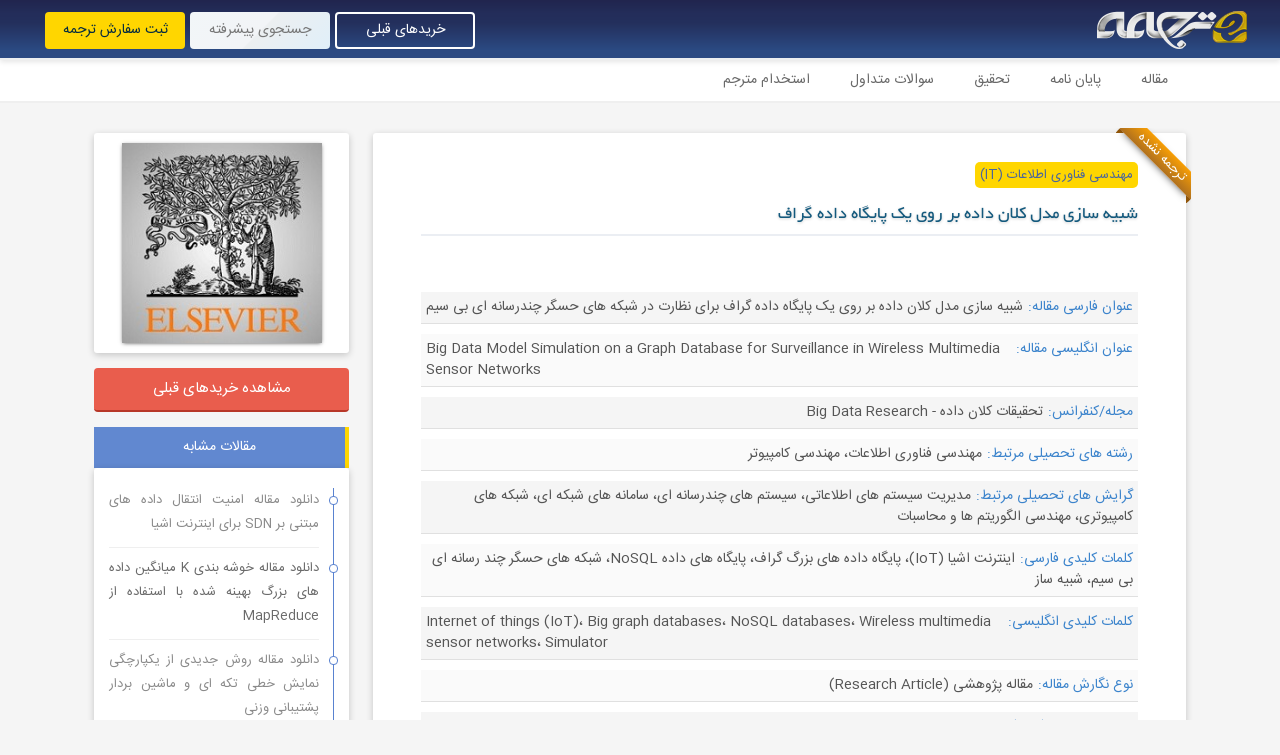

--- FILE ---
content_type: text/html; charset=UTF-8
request_url: https://e-tarjome.com/post/e11088
body_size: 6083
content:
<!DOCTYPE html>
<html lang="fa" dir="rtl">
<head>
    <meta charset="UTF-8">
    <meta name="viewport" content="width=device-width, initial-scale=1.0">
    <meta http-equiv="X-UA-Compatible" content="ie=edge">
    <meta name="csrf-token" content="HhXcGonA9qU1MDpqQYAFR5A2YvhGF7EBs4OJ7osf">
    <meta name="theme-color" content="#4a6493"/>
    <title>شبیه سازی مدل کلان داده بر روی یک پایگاه داده گراف | ای ترجمه</title>
                        <meta name="description" content="دانلود رایگان مقاله انگلیسی جدید با عنوان شبیه سازی مدل کلان داده بر روی یک پایگاه داده گراف برای نظارت در شبکه های حسگر چندرسانه ای بی سیم"/>
        <link rel="canonical" href="https://e-tarjome.com/post/e11088" />
    <meta property="og:locale" content="fa_IR" />
    <meta property="og:type" content="article" />
    <meta property="og:title" content="شبیه سازی مدل کلان داده بر روی یک پایگاه داده گراف" />
    <meta property="og:description" content="دانلود رایگان مقاله انگلیسی جدید با عنوان شبیه سازی مدل کلان داده بر روی یک پایگاه داده گراف برای نظارت در شبکه های حسگر چندرسانه ای بی سیم" />
    <meta property="og:url" content="https://e-tarjome.com/post/e11088" />
    <meta property="og:site_name" content="ای ترجمه" />
                    <meta property="og:image" content="https://e-tarjome.com/storage/medias/2023-03-07/1678177016_elsevier-220x220.jpg" />
        <meta name="twitter:image" content="https://e-tarjome.com/storage/medias/2023-03-07/1678177016_elsevier-220x220.jpg" />
        <meta name="twitter:card" content="summary" />
    <meta name="twitter:site" content="@E_Tarjome" />
    <meta name="twitter:description" content="دانلود رایگان مقاله انگلیسی جدید با عنوان شبیه سازی مدل کلان داده بر روی یک پایگاه داده گراف برای نظارت در شبکه های حسگر چندرسانه ای بی سیم" />
    <meta name="twitter:title" content="شبیه سازی مدل کلان داده بر روی یک پایگاه داده گراف" />
    <link rel="shortcut icon" href="https://e-tarjome.com/boot/images/favicon.png">
    <link rel="preload" href="https://e-tarjome.com/main/fontawesome/css/all.min.css?v=3.7.316" as="style">
    <link rel="preload" href="https://e-tarjome.com/boot/css/all.min.css?v=3.7.316" as="style">
    <link rel="preload" href="https://e-tarjome.com/boot/js/jquery.js?v=3.7.316" as="script">
    <link rel="preload" href="https://e-tarjome.com/boot/js/all.min.js?v=3.7.316" as="script">
    <link rel="preload" href="https://e-tarjome.com/boot/fonts/woff2/IRANSansWeb.woff2" as="font" type="font/woff2" crossorigin>
    <link rel="stylesheet" href="https://e-tarjome.com/main/fontawesome/css/all.min.css?v=3.7.316">
    <link rel="stylesheet" href="https://e-tarjome.com/boot/css/all.min.css?v=3.7.316">
        <style>
        .tooltip {
            padding: 0.5rem;
            background-color: #6ecec9;
            color: white;
        }
        .tooltip.bottom::before {
            border: inset 0.5rem;
            border-color: transparent transparent #6ecec9;
        }
    </style>
</head>
<body>

    
        <div class="container-fluid">
        <div class="row">
            <div class="col-12 p-0">
                
                <div>
    <div class="topmenu"  style="position: fixed;z-index:1000" >
        <div class="small_menu_btn btn btn-info float-end d-lg-none" style="margin: 11px;padding-bottom: 2px;">
            <span><i class="fa fa-bars"></i> <span class="d-none d-sm-inline-block">منوی کاربری</span></span>
        </div>
        <ul>
            <li><a href="https://e-tarjome.com/blog"><img src="https://e-tarjome.com/boot/images/logo.png" alt="سیستم آنلاین سفارش ترجمه - ای ترجمه"></a></li>
        </ul>
        <div class="d-none d-lg-block" style="float: left;padding-top: 12px;padding-left: 45px;">
            <a href="https://e-tarjome.com/customer-login" class="top_login_links buys_link" style="font-size: 14px;" target="_blank">خریدهای قبلی</a>
            <a href="https://e-tarjome.com/advanced-search" class="top_login_links advanced_search_btn" style="font-size: 14px;">جستجوی پیشرفته</a>
            <a href="https://e-tarjome.com/panel/register/user" class="top_login_links" style="font-size: 14px;" target="_blank">ثبت سفارش ترجمه</a>
        </div>
    </div>
</div>

    <div class=" basic_top_margin ">
        <div class="top_category_menu d-none d-lg-block">
            <div class="container">
                <div class="row">
                    <div class="col-12">
                        <ul class="menu_first_ul">
                            <li style="position: relative;">
                                <a href="https://e-tarjome.com/category/papers">مقاله</a>
                            </li>
                            <li style="position: relative;">
                                <a href="https://e-tarjome.com/category/thesis">پایان نامه</a>
                            </li>
                            <li style="position: relative;">
                                <a href="https://e-tarjome.com/category/essay">تحقیق</a>
                            </li>
                            <li style="position: relative;">
                                <a href="https://e-tarjome.com/faq">سوالات متداول</a>
                            </li>
                            <li style="position: relative;">
                                <a href="https://e-tarjome.com/panel/register/translator">استخدام مترجم</a>
                            </li>
                        </ul>
                    </div>
                </div>
            </div>
        </div>
    </div>

    <div class="right-menu">
        <div class="row">
            <div class="col-12">
                <ul class="accordion" id="accordionMenu">


                    

                    <a href="https://e-tarjome.com/customer-login" class="top_login_links in_smenu white d-lg-none" style="font-size: 14px;" target="_blank">خریدهای قبلی</a>
                    <a href="https://e-tarjome.com/advanced-search" class="top_login_links in_smenu d-lg-none" style="font-size: 14px;">جستجوی پیشرفته</a>
                    <a href="https://e-tarjome.com/panel/register/user" class="top_login_links in_smenu d-lg-none" style="font-size: 14px;" target="_blank">ثبت سفارش ترجمه</a>

                    <a href="https://e-tarjome.com/category/papers" class="top_login_links in_smenu white d-lg-none" style="font-size: 14px;" target="_blank">مقاله</a>
                    <a href="https://e-tarjome.com/category/thesis" class="top_login_links in_smenu white d-lg-none" style="font-size: 14px;" target="_blank">پایان نامه</a>
                    <a href="https://e-tarjome.com/category/essay" class="top_login_links in_smenu white d-lg-none" style="font-size: 14px;" target="_blank">تحقیق</a>
                    <a href="https://e-tarjome.com/faq" class="top_login_links in_smenu white d-lg-none" style="font-size: 14px;" target="_blank">سوالات متداول</a>
                    <a href="https://e-tarjome.com/panel/register/translator" class="top_login_links in_smenu white d-lg-none" style="font-size: 14px;" target="_blank">استخدام مترجم</a>
                </ul>
            </div>
        </div>
    </div>

                <div class="container">
                    <div class="row">

                                                                                <div class="col-12">
                                <div class="single_ad_box image small d-lg-none mb-2 mb-lg-0">
                                    <img src="https://e-tarjome.com/storage/medias/2023-03-07/1678177016_elsevier-220x220.jpg" alt="شبیه سازی مدل کلان داده بر روی یک پایگاه داده گراف">
                                </div>
                            </div>
                        
                        <div  class="col-12 col-lg-9" >
                            <div id="single_main_anchor" class="single_main">

                                                                    <div class="ribbon orange"><span>ترجمه نشده</span></div>
                                
                                <div class="navigation_box single table-scroll">
                                    <ul>
                                        <li><a href="https://e-tarjome.com/category/information-technology">مهندسی فناوری اطلاعات (IT)</a></li>
                                    </ul>
                                </div>

                                <div class="title_box">
                                    <h1>شبیه سازی مدل کلان داده بر روی یک پایگاه داده گراف</h1>
                                </div>
                                <div class="post_box">

                                    

                                    

                                    <div class="post_content_box">
                                        
                                    </div>

                                    <div class="post_field_box">
                                        <div class="row">

                                                                                                                                                            <div class="col-12 post_fields_in_bottom_color">
                                                            <div class="post_fields_in_bottom full"><span class="title">عنوان فارسی مقاله:</span> <span class="value" >شبیه سازی مدل کلان داده بر روی یک پایگاه داده گراف برای نظارت در شبکه های حسگر چندرسانه ای بی سیم</span></div>
                                                        </div>
                                                                                                                                                                                                                <div class="col-12 post_fields_in_bottom_color">
                                                            <div class="post_fields_in_bottom full"><span class="title">عنوان انگلیسی مقاله:</span> <span class="value"  style="direction: ltr;" >Big Data Model Simulation on a Graph Database for Surveillance in Wireless Multimedia Sensor Networks</span></div>
                                                        </div>
                                                                                                                                                                                                                <div class="col-12 post_fields_in_bottom_color">
                                                            <div class="post_fields_in_bottom full"><span class="title">مجله/کنفرانس:</span> <span class="value" >تحقیقات کلان داده - Big Data Research</span></div>
                                                        </div>
                                                                                                                                                                                                                <div class="col-12 post_fields_in_bottom_color">
                                                            <div class="post_fields_in_bottom full"><span class="title">رشته های تحصیلی مرتبط:</span> <span class="value" >مهندسی فناوری اطلاعات، مهندسی کامپیوتر</span></div>
                                                        </div>
                                                                                                                                                                                                                <div class="col-12 post_fields_in_bottom_color">
                                                            <div class="post_fields_in_bottom full"><span class="title">گرایش های تحصیلی مرتبط:</span> <span class="value" >مدیریت سیستم های اطلاعاتی، سیستم های چندرسانه ای، سامانه های شبکه ای، شبکه های کامپیوتری، مهندسی الگوریتم ها و محاسبات</span></div>
                                                        </div>
                                                                                                                                                                                                                <div class="col-12 post_fields_in_bottom_color">
                                                            <div class="post_fields_in_bottom full"><span class="title">کلمات کلیدی فارسی:</span> <span class="value" >اینترنت اشیا (IoT)، پایگاه داده های بزرگ گراف، پایگاه های داده NoSQL، شبکه های حسگر چند رسانه ای بی سیم، شبیه ساز</span></div>
                                                        </div>
                                                                                                                                                                                                                <div class="col-12 post_fields_in_bottom_color">
                                                            <div class="post_fields_in_bottom full"><span class="title">کلمات کلیدی انگلیسی:</span> <span class="value"  style="direction: ltr;" >Internet of things (IoT)، Big graph databases، NoSQL databases، Wireless multimedia sensor networks، Simulator</span></div>
                                                        </div>
                                                                                                                                                                                                                <div class="col-12 post_fields_in_bottom_color">
                                                            <div class="post_fields_in_bottom full"><span class="title">نوع نگارش مقاله:</span> <span class="value" >مقاله پژوهشی (Research Article)</span></div>
                                                        </div>
                                                                                                                                                                                                                                                                                                                    <div class="col-12 post_fields_in_bottom_color">
                                                            <div class="post_fields_in_bottom full"><span class="title">شناسه دیجیتال (DOI):</span> <span class="value"  style="direction: ltr;" >https://doi.org/10.1016/j.bdr.2017.09.003</span></div>
                                                        </div>
                                                                                                                                                                                                                                                                                                                    <div class="col-12 post_fields_in_bottom_color">
                                                            <div class="post_fields_in_bottom full"><span class="title">دانشگاه:</span> <span class="value"  style="direction: ltr;" >Middle East Technical University, Department of Computer Engineering, Ankara, Turkey</span></div>
                                                        </div>
                                                                                                    
                                                
                                            
                                                                                                    <div class="col-12 col-md-6 post_fields_in_bottom_color">
                                                        <div class="post_fields_in_bottom"><span class="title">صفحات مقاله انگلیسی:</span> <span class="value">18</span></div>
                                                    </div>
                                                
                                                 
                                                                                                            <div class="col-12 col-md-6 post_fields_in_bottom_color">
                                                            <div class="post_fields_in_bottom"><span class="title">ناشر:</span> <span class="value">الزویر - Elsevier</span></div>
                                                        </div>
                                                                                                     
                                                                                                            <div class="col-12 col-md-6 post_fields_in_bottom_color">
                                                            <div class="post_fields_in_bottom"><span class="title">نوع ارائه مقاله:</span> <span class="value">ژورنال</span></div>
                                                        </div>
                                                                                                     
                                                                                                            <div class="col-12 col-md-6 post_fields_in_bottom_color">
                                                            <div class="post_fields_in_bottom"><span class="title">نوع مقاله:</span> <span class="value">ISI</span></div>
                                                        </div>
                                                                                                     
                                                                                                            <div class="col-12 col-md-6 post_fields_in_bottom_color">
                                                            <div class="post_fields_in_bottom"><span class="title">سال انتشار مقاله:</span> <span class="value">2018</span></div>
                                                        </div>
                                                                                                     
                                                                                                            <div class="col-12 col-md-6 post_fields_in_bottom_color">
                                                            <div class="post_fields_in_bottom"><span class="title">ایمپکت فاکتور:</span> <span class="value">7/184 در سال 2017</span></div>
                                                        </div>
                                                                                                     
                                                                                                            <div class="col-12 col-md-6 post_fields_in_bottom_color">
                                                            <div class="post_fields_in_bottom"><span class="title">شاخص H_index:</span> <span class="value">12 در سال 2019</span></div>
                                                        </div>
                                                                                                     
                                                                                                            <div class="col-12 col-md-6 post_fields_in_bottom_color">
                                                            <div class="post_fields_in_bottom"><span class="title">شاخص SJR:</span> <span class="value">0/757 در سال 2017</span></div>
                                                        </div>
                                                                                                     
                                                                                                            <div class="col-12 col-md-6 post_fields_in_bottom_color">
                                                            <div class="post_fields_in_bottom"><span class="title">شناسه ISSN:</span> <span class="value">2214-5796</span></div>
                                                        </div>
                                                                                                     
                                                                                                            <div class="col-12 col-md-6 post_fields_in_bottom_color">
                                                            <div class="post_fields_in_bottom"><span class="title">شاخص Quartile (چارک):</span> <span class="value">Q1 در سال 2017</span></div>
                                                        </div>
                                                                                                     
                                                                                                            <div class="col-12 col-md-6 post_fields_in_bottom_color">
                                                            <div class="post_fields_in_bottom"><span class="title">فرمت مقاله انگلیسی:</span> <span class="value">PDF</span></div>
                                                        </div>
                                                                                                     
                                                                                                            <div class="col-12 col-md-6 post_fields_in_bottom_color">
                                                            <div class="post_fields_in_bottom"><span class="title">وضعیت ترجمه:</span> <span class="value">ترجمه نشده است</span></div>
                                                        </div>
                                                                                                     
                                                                                                            <div class="col-12 col-md-6 post_fields_in_bottom_color">
                                                            <div class="post_fields_in_bottom"><span class="title">قیمت مقاله انگلیسی:</span> <span class="value">رایگان</span></div>
                                                        </div>
                                                                                                     
                                                                                                            <div class="col-12 col-md-6 post_fields_in_bottom_color">
                                                            <div class="post_fields_in_bottom"><span class="title">آیا این مقاله بیس است:</span> <span class="value">بله</span></div>
                                                        </div>
                                                                                                     
                                                                                                            <div class="col-12 col-md-6 post_fields_in_bottom_color">
                                                            <div class="post_fields_in_bottom"><span class="title">کد محصول:</span> <span class="value">E11088</span></div>
                                                        </div>
                                                                                                    
                                                

                                                                                                                                                                                                                                                                <div class="col-12">
                                                            <div class="post_boxes_in_bottom"><span class="box_title">فهرست مطالب (انگلیسی)</span> <span class="value"><p dir="ltr" style="text-align: justify;">Abstract</p>
<p dir="ltr" style="text-align: justify;">1- Introduction</p>
<p dir="ltr" style="text-align: justify;">2- Background</p>
<p dir="ltr" style="text-align: justify;">3- Related work</p>
<p dir="ltr" style="text-align: justify;">4- Real WSN system</p>
<p dir="ltr" style="text-align: justify;">5- The graph-based big data model</p>
<p dir="ltr" style="text-align: justify;">6- Prototype implementation for proposed model</p>
<p dir="ltr" style="text-align: justify;">7- Simulation</p>
<p dir="ltr" style="text-align: justify;">8- A case study: surveillance application</p>
<p dir="ltr" style="text-align: justify;">9- Experimental work</p>
<p dir="ltr" style="text-align: justify;">10- Conclusions</p>
<p dir="ltr" style="text-align: justify;">References</p></span></div>
                                                        </div>
                                                                                                                                                                                                                                                                                                                    <div class="col-12">
                                                            <div class="post_boxes_in_bottom"><span class="box_title">بخشی از مقاله (انگلیسی)</span> <span class="value"><p dir="ltr" style="text-align: justify;"><strong>Abstract</strong></p>
<p dir="ltr" style="text-align: justify;">Sensors are present in various forms all around the world such as mobile phones, surveillance cameras, smart televisions, intelligent refrigerators and blood pressure monitors. Usually, most of the sensors are a part of some other system with similar sensors that compose a network. One of such networks is composed of millions of sensors connected to the Internet which is called Internet of Things (IoT). With the advances in wireless communication technologies, multimedia sensors and their networks are expected to be major components in IoT. Many studies have already been done on wireless multimedia sensor networks in diverse domains like fire detection, city surveillance, early warning systems, etc. All those applications position sensor nodes and collect their data for a long time period with real-time data flow, which is considered as big data. Big data may be structured or unstructured and needs to be stored for further processing and analyzing. Analyzing multimedia big data is a challenging task requiring a high-level modeling to efficiently extract valuable information/knowledge from data. In this study, we propose a big database model based on graph database model for handling data generated by wireless multimedia sensor networks. We introduce a simulator to generate synthetic data and store and query big data using graph model as a big database. For this purpose, we evaluate the well-known graph-based NoSQL databases, Neo4j and OrientDB, and a relational database, MySQL. We have run a number of query experiments on our implemented simulator to show that which database system(s) for surveillance in wireless multimedia sensor networks is efficient and scalable.</p>
<p dir="ltr" style="text-align: justify;"><strong>Introduction</strong></p>
<p dir="ltr" style="text-align: justify;">A wireless multimedia sensor network (WMSN) is a distributed wireless network that consists of a set of multimedia sensor nodes, which are connected to each other or connected to leading gateways. Nowadays, smart devices such as mobile phones, smart televisions, and smart watches are equipped with sensors and network connections. Hence, with the advances in wireless communication technologies, multimedia sensor networks are expected to be one of the major components in the Internet of things (IoT). A typical application for a WMSN is a surveillance system or a monitoring system. Smart city surveillance cameras with 7/24 recording, or one million sensor nodes reporting meteorological data produce data in various formats as video, audio, and text [1]. All that huge structured or unstructured data is considered as big data, which is defined by a number of Vs; Volume, Velocity, Variety, Veracity, and Value. Min et al. [2] present a comprehensive survey of big data and they identify that “defining the structural model of big data” is a fundamental problem.</p></span></div>
                                                        </div>
                                                                                                                                                                                                                                                                                                                                                                                                                                                                                                                                                            </div>
                                    </div>

                                    
                                    
                                    
                                                                            <div class="row g-2" style="justify-content: center;margin-top: 10px;">
                                                                                            <div class="col-12 col-md-4">
                                                    <a href="https://e-tarjome.com/storage/panel/fileuploads/2019-05-11/1557567220_E11088-e-tarjome.pdf" target="_blank" class="speciallink_btn" style="background-color: #249011;color: #fff">دانلود رایگان مقاله انگلیسی</a>
                                                </div>
                                                                                            <div class="col-12 col-md-4">
                                                    <a href="http://e-tarjome.com/panel/register/user?mid=2534&amp;oid=E11088" target="_blank" class="speciallink_btn" style="background-color: #249011;color: #fff">سفارش ترجمه این مقاله</a>
                                                </div>
                                                                                    </div>
                                    
                                    
                                </div>
                            </div>

                                                        
                        </div>
                        <div class="col-12 col-lg-3" style="margin-top: 30px;" data-sticky-container>
                            <div style="padding-bottom: 30px;" data-stick-to="bottom" data-sticky data-top-anchor="single_main_anchor:top" data-btm-anchor="footer:top">
                                
                                

                                                                                                        <div class="single_ad_box image d-none d-lg-block">
                                        <img src="https://e-tarjome.com/storage/medias/2023-03-07/1678177016_elsevier-220x220.jpg" alt="شبیه سازی مدل کلان داده بر روی یک پایگاه داده گراف">
                                    </div>
                                
                                <a href="https://e-tarjome.com/customer-login" class="my_purchases_link" target="_blank">مشاهده خریدهای قبلی</a>

                                <div class="side_div_out">مقالات مشابه</div>
                                <div class="single_sidebar last" style="margin-bottom:15px;">
                                    <ul>
                                                                                    <li><a href="https://e-tarjome.com/post/12771">دانلود مقاله امنیت انتقال داده های مبتنی بر SDN برای اینترنت اشیا</a></li>
                                                                                    <li><a href="https://e-tarjome.com/post/12762">دانلود مقاله خوشه بندی K میانگین داده های بزرگ بهینه شده با استفاده از MapReduce</a></li>
                                                                                    <li><a href="https://e-tarjome.com/post/12761">دانلود مقاله روش جدیدی از یکپارچگی نمایش خطی تکه ای و ماشین بردار پشتیبانی وزنی</a></li>
                                                                                    <li><a href="https://e-tarjome.com/post/14207">دانلود مقاله آنیلینگ کوانتومی برای مسائل مینیمم سازی بینایی کامپیوتری</a></li>
                                                                                    <li><a href="https://e-tarjome.com/post/14205">دانلود مقاله شبکه های عصبی در سیستم های حلقه بسته</a></li>
                                                                                    <li><a href="https://e-tarjome.com/post/14203">دانلود مقاله ارتباط بین هوش مصنوعی، نوآوری مقتصدانه و نوآوری مدل کسب و کار، در راستای بین المللی سازی</a></li>
                                                                                    <li><a href="https://e-tarjome.com/post/12750">دانلود مقاله یافتن خوشه هایی با اندازه، شکل و چگالی های مختلف در داده های آشفته با ابعاد بالا</a></li>
                                                                                    <li><a href="https://e-tarjome.com/post/12728">دانلود مقاله پایش زیرساخت مرکز داده</a></li>
                                                                            </ul>
                                </div>

                                <div class="side_div_out">نماد اعتماد الکترونیکی</div>
                                <div class="single_sidebar">
                                    <a referrerpolicy="origin" target="_blank" href="https://trustseal.enamad.ir/?id=210102&amp;Code=8jbeWUanBjTyng38Sa8z"><img referrerpolicy="origin" src="https://Trustseal.eNamad.ir/logo.aspx?id=210102&amp;Code=8jbeWUanBjTyng38Sa8z" alt="" style="cursor:pointer" id="8jbeWUanBjTyng38Sa8z"></a>
                                </div>

                                <div class="side_div_out">
                                    <span>پیوندها</span>
                                </div>
                                <div class="single_sidebar">
                                    <ul class="single_links">
                                        <li><a href="http://e-tarjome.com/customer-login" target="_blank">خریدهای قبلی</a></li>
                                        <li><a href="http://e-tarjome.com/panel/register/user" target="_blank">ثبت سفارش ترجمه</a></li>
                                        <li><a href="http://e-tarjome.com/advanced-search" target="_blank">جستجوی پیشترفته</a></li>
                                        <li><a href="https://e-tarjome.com/category/covid-19" target="_blank">موضوع روز: کووید 19</a></li>
                                        <li><a href="https://e-tarjome.com/category/stock-exchange" target="_blank">موضوع روز: بازار بورس</a></li>
                                        <li><a href="https://e-tarjome.com/category/earthquake-engineering" target="_blank">موضوع روز: زلزله</a></li>
                                        <li><a href="https://e-tarjome.com/category/drought" target="_blank">موضوع روز: خشکسالی</a></li>
                                    </ul>
                                </div>

                                
                            </div>
                        </div>
                    </div>
                </div>
            </div>
        </div>
    </div>

    <div id="footer">
    <div class="container">
        <div class="bottom_menu">
            <div class="row g-2">
                <div class="col-12 col-md-8 col-lg-9">
                    
                </div>
                <div class="col-12 col-md-4 col-lg-3">
                    <div class="footer_details">
                        
                        
                        <p><i class="fa fa-phone"></i> ۰۹۱۰۰۰۴۸۱۴۰</p>
                        
                    </div>
                </div>
            </div>
        </div>
    </div>
    <div class="footer_copyright">
        <div class="container">
            <div class="row">
                <div class="col-12">
                    <span>تمامی حقوق این سایت برای گروه اینترنتی "ای ترجمه" محفوظ می باشد و کپی از آن پیگرد قانونی خواهد داشت.</span>
                </div>
            </div>
        </div>
    </div>
</div>
    <script src="https://e-tarjome.com/boot/js/jquery.js?v=3.7.316"></script>
    <script src="https://e-tarjome.com/boot/js/all.min.js?v=3.7.316"></script>

        <script>
        $(document).on('click' , '.pagination li a' , function(e) {
            e.preventDefault();
        });
    </script>

    <!-- Global site tag (gtag.js) - Google Analytics -->
    <script async src="https://www.googletagmanager.com/gtag/js?id=UA-129352006-1"></script>
    <script>
        window.dataLayer = window.dataLayer || [];
        function gtag(){dataLayer.push(arguments);}
        gtag('js', new Date());
    
        gtag('config', 'UA-129352006-1');
    </script>

    
</body>
</html>

--- FILE ---
content_type: application/javascript
request_url: https://e-tarjome.com/boot/js/all.min.js?v=3.7.316
body_size: 26189
content:
!function(e,t){"object"==typeof exports&&"undefined"!=typeof module?module.exports=t():"function"==typeof define&&define.amd?define(t):(e="undefined"!=typeof globalThis?globalThis:e||self).bootstrap=t()}(this,(function(){"use strict";const e={find:(e,t=document.documentElement)=>[].concat(...Element.prototype.querySelectorAll.call(t,e)),findOne:(e,t=document.documentElement)=>Element.prototype.querySelector.call(t,e),children:(e,t)=>[].concat(...e.children).filter((e=>e.matches(t))),parents(e,t){const i=[];let n=e.parentNode;for(;n&&n.nodeType===Node.ELEMENT_NODE&&3!==n.nodeType;)n.matches(t)&&i.push(n),n=n.parentNode;return i},prev(e,t){let i=e.previousElementSibling;for(;i;){if(i.matches(t))return[i];i=i.previousElementSibling}return[]},next(e,t){let i=e.nextElementSibling;for(;i;){if(i.matches(t))return[i];i=i.nextElementSibling}return[]}},t=e=>{do{e+=Math.floor(1e6*Math.random())}while(document.getElementById(e));return e},i=e=>{let t=e.getAttribute("data-bs-target");if(!t||"#"===t){let i=e.getAttribute("href");if(!i||!i.includes("#")&&!i.startsWith("."))return null;i.includes("#")&&!i.startsWith("#")&&(i="#"+i.split("#")[1]),t=i&&"#"!==i?i.trim():null}return t},n=e=>{const t=i(e);return t&&document.querySelector(t)?t:null},s=e=>{const t=i(e);return t?document.querySelector(t):null},o=e=>{e.dispatchEvent(new Event("transitionend"))},r=e=>!(!e||"object"!=typeof e)&&(void 0!==e.jquery&&(e=e[0]),void 0!==e.nodeType),a=t=>r(t)?t.jquery?t[0]:t:"string"==typeof t&&t.length>0?e.findOne(t):null,l=(e,t,i)=>{Object.keys(i).forEach((n=>{const s=i[n],o=t[n],a=o&&r(o)?"element":null==(l=o)?""+l:{}.toString.call(l).match(/\s([a-z]+)/i)[1].toLowerCase();var l;if(!new RegExp(s).test(a))throw new TypeError(`${e.toUpperCase()}: Option "${n}" provided type "${a}" but expected type "${s}".`)}))},c=e=>!(!r(e)||0===e.getClientRects().length)&&"visible"===getComputedStyle(e).getPropertyValue("visibility"),d=e=>!e||e.nodeType!==Node.ELEMENT_NODE||!!e.classList.contains("disabled")||(void 0!==e.disabled?e.disabled:e.hasAttribute("disabled")&&"false"!==e.getAttribute("disabled")),h=e=>{if(!document.documentElement.attachShadow)return null;if("function"==typeof e.getRootNode){const t=e.getRootNode();return t instanceof ShadowRoot?t:null}return e instanceof ShadowRoot?e:e.parentNode?h(e.parentNode):null},f=()=>{},u=e=>e.offsetHeight,p=()=>{const{jQuery:e}=window;return e&&!document.body.hasAttribute("data-bs-no-jquery")?e:null},m=[],g=()=>"rtl"===document.documentElement.dir,_=e=>{var t;t=()=>{const t=p();if(t){const i=e.NAME,n=t.fn[i];t.fn[i]=e.jQueryInterface,t.fn[i].Constructor=e,t.fn[i].noConflict=()=>(t.fn[i]=n,e.jQueryInterface)}},"loading"===document.readyState?(m.length||document.addEventListener("DOMContentLoaded",(()=>{m.forEach((e=>e()))})),m.push(t)):t()},v=e=>{"function"==typeof e&&e()},b=(e,t,i=!0)=>{if(!i)return void v(e);const n=(e=>{if(!e)return 0;let{transitionDuration:t,transitionDelay:i}=window.getComputedStyle(e);const n=Number.parseFloat(t),s=Number.parseFloat(i);return n||s?(t=t.split(",")[0],i=i.split(",")[0],1e3*(Number.parseFloat(t)+Number.parseFloat(i))):0})(t)+5;let s=!1;const r=({target:i})=>{i===t&&(s=!0,t.removeEventListener("transitionend",r),v(e))};t.addEventListener("transitionend",r),setTimeout((()=>{s||o(t)}),n)},w=(e,t,i,n)=>{let s=e.indexOf(t);if(-1===s)return e[!i&&n?e.length-1:0];const o=e.length;return s+=i?1:-1,n&&(s=(s+o)%o),e[Math.max(0,Math.min(s,o-1))]},y=/[^.]*(?=\..*)\.|.*/,E=/\..*/,T=/::\d+$/,x={};let A=1;const C={mouseenter:"mouseover",mouseleave:"mouseout"},O=/^(mouseenter|mouseleave)/i,k=new Set(["click","dblclick","mouseup","mousedown","contextmenu","mousewheel","DOMMouseScroll","mouseover","mouseout","mousemove","selectstart","selectend","keydown","keypress","keyup","orientationchange","touchstart","touchmove","touchend","touchcancel","pointerdown","pointermove","pointerup","pointerleave","pointercancel","gesturestart","gesturechange","gestureend","focus","blur","change","reset","select","submit","focusin","focusout","load","unload","beforeunload","resize","move","DOMContentLoaded","readystatechange","error","abort","scroll"]);function S(e,t){return t&&`${t}::${A++}`||e.uidEvent||A++}function L(e){const t=S(e);return e.uidEvent=t,x[t]=x[t]||{},x[t]}function D(e,t,i=null){const n=Object.keys(e);for(let s=0,o=n.length;s<o;s++){const o=e[n[s]];if(o.originalHandler===t&&o.delegationSelector===i)return o}return null}function $(e,t,i){const n="string"==typeof t,s=n?i:t;let o=j(e);return k.has(o)||(o=e),[n,s,o]}function I(e,t,i,n,s){if("string"!=typeof t||!e)return;if(i||(i=n,n=null),O.test(t)){const e=e=>function(t){if(!t.relatedTarget||t.relatedTarget!==t.delegateTarget&&!t.delegateTarget.contains(t.relatedTarget))return e.call(this,t)};n?n=e(n):i=e(i)}const[o,r,a]=$(t,i,n),l=L(e),c=l[a]||(l[a]={}),d=D(c,r,o?i:null);if(d)return void(d.oneOff=d.oneOff&&s);const h=S(r,t.replace(y,"")),f=o?function(e,t,i){return function n(s){const o=e.querySelectorAll(t);for(let{target:r}=s;r&&r!==this;r=r.parentNode)for(let a=o.length;a--;)if(o[a]===r)return s.delegateTarget=r,n.oneOff&&M.off(e,s.type,t,i),i.apply(r,[s]);return null}}(e,i,n):function(e,t){return function i(n){return n.delegateTarget=e,i.oneOff&&M.off(e,n.type,t),t.apply(e,[n])}}(e,i);f.delegationSelector=o?i:null,f.originalHandler=r,f.oneOff=s,f.uidEvent=h,c[h]=f,e.addEventListener(a,f,o)}function N(e,t,i,n,s){const o=D(t[i],n,s);o&&(e.removeEventListener(i,o,Boolean(s)),delete t[i][o.uidEvent])}function j(e){return e=e.replace(E,""),C[e]||e}const M={on(e,t,i,n){I(e,t,i,n,!1)},one(e,t,i,n){I(e,t,i,n,!0)},off(e,t,i,n){if("string"!=typeof t||!e)return;const[s,o,r]=$(t,i,n),a=r!==t,l=L(e),c=t.startsWith(".");if(void 0!==o){if(!l||!l[r])return;return void N(e,l,r,o,s?i:null)}c&&Object.keys(l).forEach((i=>{!function(e,t,i,n){const s=t[i]||{};Object.keys(s).forEach((o=>{if(o.includes(n)){const n=s[o];N(e,t,i,n.originalHandler,n.delegationSelector)}}))}(e,l,i,t.slice(1))}));const d=l[r]||{};Object.keys(d).forEach((i=>{const n=i.replace(T,"");if(!a||t.includes(n)){const t=d[i];N(e,l,r,t.originalHandler,t.delegationSelector)}}))},trigger(e,t,i){if("string"!=typeof t||!e)return null;const n=p(),s=j(t),o=t!==s,r=k.has(s);let a,l=!0,c=!0,d=!1,h=null;return o&&n&&(a=n.Event(t,i),n(e).trigger(a),l=!a.isPropagationStopped(),c=!a.isImmediatePropagationStopped(),d=a.isDefaultPrevented()),r?(h=document.createEvent("HTMLEvents"),h.initEvent(s,l,!0)):h=new CustomEvent(t,{bubbles:l,cancelable:!0}),void 0!==i&&Object.keys(i).forEach((e=>{Object.defineProperty(h,e,{get:()=>i[e]})})),d&&h.preventDefault(),c&&e.dispatchEvent(h),h.defaultPrevented&&void 0!==a&&a.preventDefault(),h}},P=new Map;var R={set(e,t,i){P.has(e)||P.set(e,new Map);const n=P.get(e);n.has(t)||0===n.size?n.set(t,i):console.error(`Bootstrap doesn't allow more than one instance per element. Bound instance: ${Array.from(n.keys())[0]}.`)},get:(e,t)=>P.has(e)&&P.get(e).get(t)||null,remove(e,t){if(!P.has(e))return;const i=P.get(e);i.delete(t),0===i.size&&P.delete(e)}};class H{constructor(e){(e=a(e))&&(this._element=e,R.set(this._element,this.constructor.DATA_KEY,this))}dispose(){R.remove(this._element,this.constructor.DATA_KEY),M.off(this._element,this.constructor.EVENT_KEY),Object.getOwnPropertyNames(this).forEach((e=>{this[e]=null}))}_queueCallback(e,t,i=!0){b(e,t,i)}static getInstance(e){return R.get(e,this.DATA_KEY)}static getOrCreateInstance(e,t={}){return this.getInstance(e)||new this(e,"object"==typeof t?t:null)}static get VERSION(){return"5.0.2"}static get NAME(){throw new Error('You have to implement the static method "NAME", for each component!')}static get DATA_KEY(){return"bs."+this.NAME}static get EVENT_KEY(){return"."+this.DATA_KEY}}class q extends H{static get NAME(){return"alert"}close(e){const t=e?this._getRootElement(e):this._element,i=this._triggerCloseEvent(t);null===i||i.defaultPrevented||this._removeElement(t)}_getRootElement(e){return s(e)||e.closest(".alert")}_triggerCloseEvent(e){return M.trigger(e,"close.bs.alert")}_removeElement(e){e.classList.remove("show");const t=e.classList.contains("fade");this._queueCallback((()=>this._destroyElement(e)),e,t)}_destroyElement(e){e.remove(),M.trigger(e,"closed.bs.alert")}static jQueryInterface(e){return this.each((function(){const t=q.getOrCreateInstance(this);"close"===e&&t[e](this)}))}static handleDismiss(e){return function(t){t&&t.preventDefault(),e.close(this)}}}M.on(document,"click.bs.alert.data-api",'[data-bs-dismiss="alert"]',q.handleDismiss(new q)),_(q);class B extends H{static get NAME(){return"button"}toggle(){this._element.setAttribute("aria-pressed",this._element.classList.toggle("active"))}static jQueryInterface(e){return this.each((function(){const t=B.getOrCreateInstance(this);"toggle"===e&&t[e]()}))}}function W(e){return"true"===e||"false"!==e&&(e===Number(e).toString()?Number(e):""===e||"null"===e?null:e)}function F(e){return e.replace(/[A-Z]/g,(e=>"-"+e.toLowerCase()))}M.on(document,"click.bs.button.data-api",'[data-bs-toggle="button"]',(e=>{e.preventDefault();const t=e.target.closest('[data-bs-toggle="button"]');B.getOrCreateInstance(t).toggle()})),_(B);const U={setDataAttribute(e,t,i){e.setAttribute("data-bs-"+F(t),i)},removeDataAttribute(e,t){e.removeAttribute("data-bs-"+F(t))},getDataAttributes(e){if(!e)return{};const t={};return Object.keys(e.dataset).filter((e=>e.startsWith("bs"))).forEach((i=>{let n=i.replace(/^bs/,"");n=n.charAt(0).toLowerCase()+n.slice(1,n.length),t[n]=W(e.dataset[i])})),t},getDataAttribute:(e,t)=>W(e.getAttribute("data-bs-"+F(t))),offset(e){const t=e.getBoundingClientRect();return{top:t.top+document.body.scrollTop,left:t.left+document.body.scrollLeft}},position:e=>({top:e.offsetTop,left:e.offsetLeft})},z={interval:5e3,keyboard:!0,slide:!1,pause:"hover",wrap:!0,touch:!0},V={interval:"(number|boolean)",keyboard:"boolean",slide:"(boolean|string)",pause:"(string|boolean)",wrap:"boolean",touch:"boolean"},K="next",X="prev",Y="left",Q="right",G={ArrowLeft:Q,ArrowRight:Y};class J extends H{constructor(t,i){super(t),this._items=null,this._interval=null,this._activeElement=null,this._isPaused=!1,this._isSliding=!1,this.touchTimeout=null,this.touchStartX=0,this.touchDeltaX=0,this._config=this._getConfig(i),this._indicatorsElement=e.findOne(".carousel-indicators",this._element),this._touchSupported="ontouchstart"in document.documentElement||navigator.maxTouchPoints>0,this._pointerEvent=Boolean(window.PointerEvent),this._addEventListeners()}static get Default(){return z}static get NAME(){return"carousel"}next(){this._slide(K)}nextWhenVisible(){!document.hidden&&c(this._element)&&this.next()}prev(){this._slide(X)}pause(t){t||(this._isPaused=!0),e.findOne(".carousel-item-next, .carousel-item-prev",this._element)&&(o(this._element),this.cycle(!0)),clearInterval(this._interval),this._interval=null}cycle(e){e||(this._isPaused=!1),this._interval&&(clearInterval(this._interval),this._interval=null),this._config&&this._config.interval&&!this._isPaused&&(this._updateInterval(),this._interval=setInterval((document.visibilityState?this.nextWhenVisible:this.next).bind(this),this._config.interval))}to(t){this._activeElement=e.findOne(".active.carousel-item",this._element);const i=this._getItemIndex(this._activeElement);if(t>this._items.length-1||t<0)return;if(this._isSliding)return void M.one(this._element,"slid.bs.carousel",(()=>this.to(t)));if(i===t)return this.pause(),void this.cycle();const n=t>i?K:X;this._slide(n,this._items[t])}_getConfig(e){return e={...z,...U.getDataAttributes(this._element),..."object"==typeof e?e:{}},l("carousel",e,V),e}_handleSwipe(){const e=Math.abs(this.touchDeltaX);if(e<=40)return;const t=e/this.touchDeltaX;this.touchDeltaX=0,t&&this._slide(t>0?Q:Y)}_addEventListeners(){this._config.keyboard&&M.on(this._element,"keydown.bs.carousel",(e=>this._keydown(e))),"hover"===this._config.pause&&(M.on(this._element,"mouseenter.bs.carousel",(e=>this.pause(e))),M.on(this._element,"mouseleave.bs.carousel",(e=>this.cycle(e)))),this._config.touch&&this._touchSupported&&this._addTouchEventListeners()}_addTouchEventListeners(){const t=e=>{!this._pointerEvent||"pen"!==e.pointerType&&"touch"!==e.pointerType?this._pointerEvent||(this.touchStartX=e.touches[0].clientX):this.touchStartX=e.clientX},i=e=>{this.touchDeltaX=e.touches&&e.touches.length>1?0:e.touches[0].clientX-this.touchStartX},n=e=>{!this._pointerEvent||"pen"!==e.pointerType&&"touch"!==e.pointerType||(this.touchDeltaX=e.clientX-this.touchStartX),this._handleSwipe(),"hover"===this._config.pause&&(this.pause(),this.touchTimeout&&clearTimeout(this.touchTimeout),this.touchTimeout=setTimeout((e=>this.cycle(e)),500+this._config.interval))};e.find(".carousel-item img",this._element).forEach((e=>{M.on(e,"dragstart.bs.carousel",(e=>e.preventDefault()))})),this._pointerEvent?(M.on(this._element,"pointerdown.bs.carousel",(e=>t(e))),M.on(this._element,"pointerup.bs.carousel",(e=>n(e))),this._element.classList.add("pointer-event")):(M.on(this._element,"touchstart.bs.carousel",(e=>t(e))),M.on(this._element,"touchmove.bs.carousel",(e=>i(e))),M.on(this._element,"touchend.bs.carousel",(e=>n(e))))}_keydown(e){if(/input|textarea/i.test(e.target.tagName))return;const t=G[e.key];t&&(e.preventDefault(),this._slide(t))}_getItemIndex(t){return this._items=t&&t.parentNode?e.find(".carousel-item",t.parentNode):[],this._items.indexOf(t)}_getItemByOrder(e,t){const i=e===K;return w(this._items,t,i,this._config.wrap)}_triggerSlideEvent(t,i){const n=this._getItemIndex(t),s=this._getItemIndex(e.findOne(".active.carousel-item",this._element));return M.trigger(this._element,"slide.bs.carousel",{relatedTarget:t,direction:i,from:s,to:n})}_setActiveIndicatorElement(t){if(this._indicatorsElement){const i=e.findOne(".active",this._indicatorsElement);i.classList.remove("active"),i.removeAttribute("aria-current");const n=e.find("[data-bs-target]",this._indicatorsElement);for(let e=0;e<n.length;e++)if(Number.parseInt(n[e].getAttribute("data-bs-slide-to"),10)===this._getItemIndex(t)){n[e].classList.add("active"),n[e].setAttribute("aria-current","true");break}}}_updateInterval(){const t=this._activeElement||e.findOne(".active.carousel-item",this._element);if(!t)return;const i=Number.parseInt(t.getAttribute("data-bs-interval"),10);i?(this._config.defaultInterval=this._config.defaultInterval||this._config.interval,this._config.interval=i):this._config.interval=this._config.defaultInterval||this._config.interval}_slide(t,i){const n=this._directionToOrder(t),s=e.findOne(".active.carousel-item",this._element),o=this._getItemIndex(s),r=i||this._getItemByOrder(n,s),a=this._getItemIndex(r),l=Boolean(this._interval),c=n===K,d=c?"carousel-item-start":"carousel-item-end",h=c?"carousel-item-next":"carousel-item-prev",f=this._orderToDirection(n);if(r&&r.classList.contains("active"))return void(this._isSliding=!1);if(this._isSliding)return;if(this._triggerSlideEvent(r,f).defaultPrevented)return;if(!s||!r)return;this._isSliding=!0,l&&this.pause(),this._setActiveIndicatorElement(r),this._activeElement=r;const p=()=>{M.trigger(this._element,"slid.bs.carousel",{relatedTarget:r,direction:f,from:o,to:a})};if(this._element.classList.contains("slide")){r.classList.add(h),u(r),s.classList.add(d),r.classList.add(d);const e=()=>{r.classList.remove(d,h),r.classList.add("active"),s.classList.remove("active",h,d),this._isSliding=!1,setTimeout(p,0)};this._queueCallback(e,s,!0)}else s.classList.remove("active"),r.classList.add("active"),this._isSliding=!1,p();l&&this.cycle()}_directionToOrder(e){return[Q,Y].includes(e)?g()?e===Y?X:K:e===Y?K:X:e}_orderToDirection(e){return[K,X].includes(e)?g()?e===X?Y:Q:e===X?Q:Y:e}static carouselInterface(e,t){const i=J.getOrCreateInstance(e,t);let{_config:n}=i;"object"==typeof t&&(n={...n,...t});const s="string"==typeof t?t:n.slide;if("number"==typeof t)i.to(t);else if("string"==typeof s){if(void 0===i[s])throw new TypeError(`No method named "${s}"`);i[s]()}else n.interval&&n.ride&&(i.pause(),i.cycle())}static jQueryInterface(e){return this.each((function(){J.carouselInterface(this,e)}))}static dataApiClickHandler(e){const t=s(this);if(!t||!t.classList.contains("carousel"))return;const i={...U.getDataAttributes(t),...U.getDataAttributes(this)},n=this.getAttribute("data-bs-slide-to");n&&(i.interval=!1),J.carouselInterface(t,i),n&&J.getInstance(t).to(n),e.preventDefault()}}M.on(document,"click.bs.carousel.data-api","[data-bs-slide], [data-bs-slide-to]",J.dataApiClickHandler),M.on(window,"load.bs.carousel.data-api",(()=>{const t=e.find('[data-bs-ride="carousel"]');for(let e=0,i=t.length;e<i;e++)J.carouselInterface(t[e],J.getInstance(t[e]))})),_(J);const Z={toggle:!0,parent:""},ee={toggle:"boolean",parent:"(string|element)"};class te extends H{constructor(t,i){super(t),this._isTransitioning=!1,this._config=this._getConfig(i),this._triggerArray=e.find(`[data-bs-toggle="collapse"][href="#${this._element.id}"],[data-bs-toggle="collapse"][data-bs-target="#${this._element.id}"]`);const s=e.find('[data-bs-toggle="collapse"]');for(let t=0,i=s.length;t<i;t++){const i=s[t],o=n(i),r=e.find(o).filter((e=>e===this._element));null!==o&&r.length&&(this._selector=o,this._triggerArray.push(i))}this._parent=this._config.parent?this._getParent():null,this._config.parent||this._addAriaAndCollapsedClass(this._element,this._triggerArray),this._config.toggle&&this.toggle()}static get Default(){return Z}static get NAME(){return"collapse"}toggle(){this._element.classList.contains("show")?this.hide():this.show()}show(){if(this._isTransitioning||this._element.classList.contains("show"))return;let t,i;this._parent&&(t=e.find(".show, .collapsing",this._parent).filter((e=>"string"==typeof this._config.parent?e.getAttribute("data-bs-parent")===this._config.parent:e.classList.contains("collapse"))),0===t.length&&(t=null));const n=e.findOne(this._selector);if(t){const e=t.find((e=>n!==e));if(i=e?te.getInstance(e):null,i&&i._isTransitioning)return}if(M.trigger(this._element,"show.bs.collapse").defaultPrevented)return;t&&t.forEach((e=>{n!==e&&te.collapseInterface(e,"hide"),i||R.set(e,"bs.collapse",null)}));const s=this._getDimension();this._element.classList.remove("collapse"),this._element.classList.add("collapsing"),this._element.style[s]=0,this._triggerArray.length&&this._triggerArray.forEach((e=>{e.classList.remove("collapsed"),e.setAttribute("aria-expanded",!0)})),this.setTransitioning(!0);const o="scroll"+(s[0].toUpperCase()+s.slice(1));this._queueCallback((()=>{this._element.classList.remove("collapsing"),this._element.classList.add("collapse","show"),this._element.style[s]="",this.setTransitioning(!1),M.trigger(this._element,"shown.bs.collapse")}),this._element,!0),this._element.style[s]=this._element[o]+"px"}hide(){if(this._isTransitioning||!this._element.classList.contains("show"))return;if(M.trigger(this._element,"hide.bs.collapse").defaultPrevented)return;const e=this._getDimension();this._element.style[e]=this._element.getBoundingClientRect()[e]+"px",u(this._element),this._element.classList.add("collapsing"),this._element.classList.remove("collapse","show");const t=this._triggerArray.length;if(t>0)for(let e=0;e<t;e++){const t=this._triggerArray[e],i=s(t);i&&!i.classList.contains("show")&&(t.classList.add("collapsed"),t.setAttribute("aria-expanded",!1))}this.setTransitioning(!0),this._element.style[e]="",this._queueCallback((()=>{this.setTransitioning(!1),this._element.classList.remove("collapsing"),this._element.classList.add("collapse"),M.trigger(this._element,"hidden.bs.collapse")}),this._element,!0)}setTransitioning(e){this._isTransitioning=e}_getConfig(e){return(e={...Z,...e}).toggle=Boolean(e.toggle),l("collapse",e,ee),e}_getDimension(){return this._element.classList.contains("width")?"width":"height"}_getParent(){let{parent:t}=this._config;t=a(t);const i=`[data-bs-toggle="collapse"][data-bs-parent="${t}"]`;return e.find(i,t).forEach((e=>{const t=s(e);this._addAriaAndCollapsedClass(t,[e])})),t}_addAriaAndCollapsedClass(e,t){if(!e||!t.length)return;const i=e.classList.contains("show");t.forEach((e=>{i?e.classList.remove("collapsed"):e.classList.add("collapsed"),e.setAttribute("aria-expanded",i)}))}static collapseInterface(e,t){let i=te.getInstance(e);const n={...Z,...U.getDataAttributes(e),..."object"==typeof t&&t?t:{}};if(!i&&n.toggle&&"string"==typeof t&&/show|hide/.test(t)&&(n.toggle=!1),i||(i=new te(e,n)),"string"==typeof t){if(void 0===i[t])throw new TypeError(`No method named "${t}"`);i[t]()}}static jQueryInterface(e){return this.each((function(){te.collapseInterface(this,e)}))}}M.on(document,"click.bs.collapse.data-api",'[data-bs-toggle="collapse"]',(function(t){("A"===t.target.tagName||t.delegateTarget&&"A"===t.delegateTarget.tagName)&&t.preventDefault();const i=U.getDataAttributes(this),s=n(this);e.find(s).forEach((e=>{const t=te.getInstance(e);let n;t?(null===t._parent&&"string"==typeof i.parent&&(t._config.parent=i.parent,t._parent=t._getParent()),n="toggle"):n=i,te.collapseInterface(e,n)}))})),_(te);var ie="top",ne="bottom",se="right",oe="left",re=[ie,ne,se,oe],ae=re.reduce((function(e,t){return e.concat([t+"-start",t+"-end"])}),[]),le=[].concat(re,["auto"]).reduce((function(e,t){return e.concat([t,t+"-start",t+"-end"])}),[]),ce=["beforeRead","read","afterRead","beforeMain","main","afterMain","beforeWrite","write","afterWrite"];function de(e){return e?(e.nodeName||"").toLowerCase():null}function he(e){if(null==e)return window;if("[object Window]"!==e.toString()){var t=e.ownerDocument;return t&&t.defaultView||window}return e}function fe(e){return e instanceof he(e).Element||e instanceof Element}function ue(e){return e instanceof he(e).HTMLElement||e instanceof HTMLElement}function pe(e){return"undefined"!=typeof ShadowRoot&&(e instanceof he(e).ShadowRoot||e instanceof ShadowRoot)}var me={name:"applyStyles",enabled:!0,phase:"write",fn:function(e){var t=e.state;Object.keys(t.elements).forEach((function(e){var i=t.styles[e]||{},n=t.attributes[e]||{},s=t.elements[e];ue(s)&&de(s)&&(Object.assign(s.style,i),Object.keys(n).forEach((function(e){var t=n[e];!1===t?s.removeAttribute(e):s.setAttribute(e,!0===t?"":t)})))}))},effect:function(e){var t=e.state,i={popper:{position:t.options.strategy,left:"0",top:"0",margin:"0"},arrow:{position:"absolute"},reference:{}};return Object.assign(t.elements.popper.style,i.popper),t.styles=i,t.elements.arrow&&Object.assign(t.elements.arrow.style,i.arrow),function(){Object.keys(t.elements).forEach((function(e){var n=t.elements[e],s=t.attributes[e]||{},o=Object.keys(t.styles.hasOwnProperty(e)?t.styles[e]:i[e]).reduce((function(e,t){return e[t]="",e}),{});ue(n)&&de(n)&&(Object.assign(n.style,o),Object.keys(s).forEach((function(e){n.removeAttribute(e)})))}))}},requires:["computeStyles"]};function ge(e){return e.split("-")[0]}function _e(e){var t=e.getBoundingClientRect();return{width:t.width,height:t.height,top:t.top,right:t.right,bottom:t.bottom,left:t.left,x:t.left,y:t.top}}function ve(e){var t=_e(e),i=e.offsetWidth,n=e.offsetHeight;return Math.abs(t.width-i)<=1&&(i=t.width),Math.abs(t.height-n)<=1&&(n=t.height),{x:e.offsetLeft,y:e.offsetTop,width:i,height:n}}function be(e,t){var i=t.getRootNode&&t.getRootNode();if(e.contains(t))return!0;if(i&&pe(i)){var n=t;do{if(n&&e.isSameNode(n))return!0;n=n.parentNode||n.host}while(n)}return!1}function we(e){return he(e).getComputedStyle(e)}function ye(e){return["table","td","th"].indexOf(de(e))>=0}function Ee(e){return((fe(e)?e.ownerDocument:e.document)||window.document).documentElement}function Te(e){return"html"===de(e)?e:e.assignedSlot||e.parentNode||(pe(e)?e.host:null)||Ee(e)}function xe(e){return ue(e)&&"fixed"!==we(e).position?e.offsetParent:null}function Ae(e){for(var t=he(e),i=xe(e);i&&ye(i)&&"static"===we(i).position;)i=xe(i);return i&&("html"===de(i)||"body"===de(i)&&"static"===we(i).position)?t:i||function(e){var t=-1!==navigator.userAgent.toLowerCase().indexOf("firefox");if(-1!==navigator.userAgent.indexOf("Trident")&&ue(e)&&"fixed"===we(e).position)return null;for(var i=Te(e);ue(i)&&["html","body"].indexOf(de(i))<0;){var n=we(i);if("none"!==n.transform||"none"!==n.perspective||"paint"===n.contain||-1!==["transform","perspective"].indexOf(n.willChange)||t&&"filter"===n.willChange||t&&n.filter&&"none"!==n.filter)return i;i=i.parentNode}return null}(e)||t}function Ce(e){return["top","bottom"].indexOf(e)>=0?"x":"y"}var Oe=Math.max,ke=Math.min,Se=Math.round;function Le(e,t,i){return Oe(e,ke(t,i))}function De(e){return Object.assign({},{top:0,right:0,bottom:0,left:0},e)}function $e(e,t){return t.reduce((function(t,i){return t[i]=e,t}),{})}var Ie={name:"arrow",enabled:!0,phase:"main",fn:function(e){var t,i=e.state,n=e.name,s=e.options,o=i.elements.arrow,r=i.modifiersData.popperOffsets,a=ge(i.placement),l=Ce(a),c=[oe,se].indexOf(a)>=0?"height":"width";if(o&&r){var d=function(e,t){return De("number"!=typeof(e="function"==typeof e?e(Object.assign({},t.rects,{placement:t.placement})):e)?e:$e(e,re))}(s.padding,i),h=ve(o),f="y"===l?ie:oe,u="y"===l?ne:se,p=i.rects.reference[c]+i.rects.reference[l]-r[l]-i.rects.popper[c],m=r[l]-i.rects.reference[l],g=Ae(o),_=g?"y"===l?g.clientHeight||0:g.clientWidth||0:0,v=p/2-m/2,b=d[f],w=_-h[c]-d[u],y=_/2-h[c]/2+v,E=Le(b,y,w),T=l;i.modifiersData[n]=((t={})[T]=E,t.centerOffset=E-y,t)}},effect:function(e){var t=e.state,i=e.options.element,n=void 0===i?"[data-popper-arrow]":i;null!=n&&("string"!=typeof n||(n=t.elements.popper.querySelector(n)))&&be(t.elements.popper,n)&&(t.elements.arrow=n)},requires:["popperOffsets"],requiresIfExists:["preventOverflow"]},Ne={top:"auto",right:"auto",bottom:"auto",left:"auto"};function je(e){var t,i=e.popper,n=e.popperRect,s=e.placement,o=e.offsets,r=e.position,a=e.gpuAcceleration,l=e.adaptive,c=e.roundOffsets,d=!0===c?function(e){var t=e.x,i=e.y,n=window.devicePixelRatio||1;return{x:Se(Se(t*n)/n)||0,y:Se(Se(i*n)/n)||0}}(o):"function"==typeof c?c(o):o,h=d.x,f=void 0===h?0:h,u=d.y,p=void 0===u?0:u,m=o.hasOwnProperty("x"),g=o.hasOwnProperty("y"),_=oe,v=ie,b=window;if(l){var w=Ae(i),y="clientHeight",E="clientWidth";w===he(i)&&"static"!==we(w=Ee(i)).position&&(y="scrollHeight",E="scrollWidth"),w=w,s===ie&&(v=ne,p-=w[y]-n.height,p*=a?1:-1),s===oe&&(_=se,f-=w[E]-n.width,f*=a?1:-1)}var T,x=Object.assign({position:r},l&&Ne);return a?Object.assign({},x,((T={})[v]=g?"0":"",T[_]=m?"0":"",T.transform=(b.devicePixelRatio||1)<2?"translate("+f+"px, "+p+"px)":"translate3d("+f+"px, "+p+"px, 0)",T)):Object.assign({},x,((t={})[v]=g?p+"px":"",t[_]=m?f+"px":"",t.transform="",t))}var Me={name:"computeStyles",enabled:!0,phase:"beforeWrite",fn:function(e){var t=e.state,i=e.options,n=i.gpuAcceleration,s=void 0===n||n,o=i.adaptive,r=void 0===o||o,a=i.roundOffsets,l=void 0===a||a,c={placement:ge(t.placement),popper:t.elements.popper,popperRect:t.rects.popper,gpuAcceleration:s};null!=t.modifiersData.popperOffsets&&(t.styles.popper=Object.assign({},t.styles.popper,je(Object.assign({},c,{offsets:t.modifiersData.popperOffsets,position:t.options.strategy,adaptive:r,roundOffsets:l})))),null!=t.modifiersData.arrow&&(t.styles.arrow=Object.assign({},t.styles.arrow,je(Object.assign({},c,{offsets:t.modifiersData.arrow,position:"absolute",adaptive:!1,roundOffsets:l})))),t.attributes.popper=Object.assign({},t.attributes.popper,{"data-popper-placement":t.placement})},data:{}},Pe={passive:!0},Re={name:"eventListeners",enabled:!0,phase:"write",fn:function(){},effect:function(e){var t=e.state,i=e.instance,n=e.options,s=n.scroll,o=void 0===s||s,r=n.resize,a=void 0===r||r,l=he(t.elements.popper),c=[].concat(t.scrollParents.reference,t.scrollParents.popper);return o&&c.forEach((function(e){e.addEventListener("scroll",i.update,Pe)})),a&&l.addEventListener("resize",i.update,Pe),function(){o&&c.forEach((function(e){e.removeEventListener("scroll",i.update,Pe)})),a&&l.removeEventListener("resize",i.update,Pe)}},data:{}},He={left:"right",right:"left",bottom:"top",top:"bottom"};function qe(e){return e.replace(/left|right|bottom|top/g,(function(e){return He[e]}))}var Be={start:"end",end:"start"};function We(e){return e.replace(/start|end/g,(function(e){return Be[e]}))}function Fe(e){var t=he(e);return{scrollLeft:t.pageXOffset,scrollTop:t.pageYOffset}}function Ue(e){return _e(Ee(e)).left+Fe(e).scrollLeft}function ze(e){var t=we(e),i=t.overflow,n=t.overflowX,s=t.overflowY;return/auto|scroll|overlay|hidden/.test(i+s+n)}function Ve(e,t){var i;void 0===t&&(t=[]);var n=function e(t){return["html","body","#document"].indexOf(de(t))>=0?t.ownerDocument.body:ue(t)&&ze(t)?t:e(Te(t))}(e),s=n===(null==(i=e.ownerDocument)?void 0:i.body),o=he(n),r=s?[o].concat(o.visualViewport||[],ze(n)?n:[]):n,a=t.concat(r);return s?a:a.concat(Ve(Te(r)))}function Ke(e){return Object.assign({},e,{left:e.x,top:e.y,right:e.x+e.width,bottom:e.y+e.height})}function Xe(e,t){return"viewport"===t?Ke(function(e){var t=he(e),i=Ee(e),n=t.visualViewport,s=i.clientWidth,o=i.clientHeight,r=0,a=0;return n&&(s=n.width,o=n.height,/^((?!chrome|android).)*safari/i.test(navigator.userAgent)||(r=n.offsetLeft,a=n.offsetTop)),{width:s,height:o,x:r+Ue(e),y:a}}(e)):ue(t)?function(e){var t=_e(e);return t.top=t.top+e.clientTop,t.left=t.left+e.clientLeft,t.bottom=t.top+e.clientHeight,t.right=t.left+e.clientWidth,t.width=e.clientWidth,t.height=e.clientHeight,t.x=t.left,t.y=t.top,t}(t):Ke(function(e){var t,i=Ee(e),n=Fe(e),s=null==(t=e.ownerDocument)?void 0:t.body,o=Oe(i.scrollWidth,i.clientWidth,s?s.scrollWidth:0,s?s.clientWidth:0),r=Oe(i.scrollHeight,i.clientHeight,s?s.scrollHeight:0,s?s.clientHeight:0),a=-n.scrollLeft+Ue(e),l=-n.scrollTop;return"rtl"===we(s||i).direction&&(a+=Oe(i.clientWidth,s?s.clientWidth:0)-o),{width:o,height:r,x:a,y:l}}(Ee(e)))}function Ye(e){return e.split("-")[1]}function Qe(e){var t,i=e.reference,n=e.element,s=e.placement,o=s?ge(s):null,r=s?Ye(s):null,a=i.x+i.width/2-n.width/2,l=i.y+i.height/2-n.height/2;switch(o){case ie:t={x:a,y:i.y-n.height};break;case ne:t={x:a,y:i.y+i.height};break;case se:t={x:i.x+i.width,y:l};break;case oe:t={x:i.x-n.width,y:l};break;default:t={x:i.x,y:i.y}}var c=o?Ce(o):null;if(null!=c){var d="y"===c?"height":"width";switch(r){case"start":t[c]=t[c]-(i[d]/2-n[d]/2);break;case"end":t[c]=t[c]+(i[d]/2-n[d]/2)}}return t}function Ge(e,t){void 0===t&&(t={});var i=t,n=i.placement,s=void 0===n?e.placement:n,o=i.boundary,r=void 0===o?"clippingParents":o,a=i.rootBoundary,l=void 0===a?"viewport":a,c=i.elementContext,d=void 0===c?"popper":c,h=i.altBoundary,f=void 0!==h&&h,u=i.padding,p=void 0===u?0:u,m=De("number"!=typeof p?p:$e(p,re)),g="popper"===d?"reference":"popper",_=e.elements.reference,v=e.rects.popper,b=e.elements[f?g:d],w=function(e,t,i){var n="clippingParents"===t?function(e){var t=Ve(Te(e)),i=["absolute","fixed"].indexOf(we(e).position)>=0&&ue(e)?Ae(e):e;return fe(i)?t.filter((function(e){return fe(e)&&be(e,i)&&"body"!==de(e)})):[]}(e):[].concat(t),s=[].concat(n,[i]),o=s[0],r=s.reduce((function(t,i){var n=Xe(e,i);return t.top=Oe(n.top,t.top),t.right=ke(n.right,t.right),t.bottom=ke(n.bottom,t.bottom),t.left=Oe(n.left,t.left),t}),Xe(e,o));return r.width=r.right-r.left,r.height=r.bottom-r.top,r.x=r.left,r.y=r.top,r}(fe(b)?b:b.contextElement||Ee(e.elements.popper),r,l),y=_e(_),E=Qe({reference:y,element:v,strategy:"absolute",placement:s}),T=Ke(Object.assign({},v,E)),x="popper"===d?T:y,A={top:w.top-x.top+m.top,bottom:x.bottom-w.bottom+m.bottom,left:w.left-x.left+m.left,right:x.right-w.right+m.right},C=e.modifiersData.offset;if("popper"===d&&C){var O=C[s];Object.keys(A).forEach((function(e){var t=[se,ne].indexOf(e)>=0?1:-1,i=[ie,ne].indexOf(e)>=0?"y":"x";A[e]+=O[i]*t}))}return A}var Je={name:"flip",enabled:!0,phase:"main",fn:function(e){var t=e.state,i=e.options,n=e.name;if(!t.modifiersData[n]._skip){for(var s=i.mainAxis,o=void 0===s||s,r=i.altAxis,a=void 0===r||r,l=i.fallbackPlacements,c=i.padding,d=i.boundary,h=i.rootBoundary,f=i.altBoundary,u=i.flipVariations,p=void 0===u||u,m=i.allowedAutoPlacements,g=t.options.placement,_=ge(g),v=l||(_!==g&&p?function(e){if("auto"===ge(e))return[];var t=qe(e);return[We(e),t,We(t)]}(g):[qe(g)]),b=[g].concat(v).reduce((function(e,i){return e.concat("auto"===ge(i)?function(e,t){void 0===t&&(t={});var i=t,n=i.placement,s=i.boundary,o=i.rootBoundary,r=i.padding,a=i.flipVariations,l=i.allowedAutoPlacements,c=void 0===l?le:l,d=Ye(n),h=d?a?ae:ae.filter((function(e){return Ye(e)===d})):re,f=h.filter((function(e){return c.indexOf(e)>=0}));0===f.length&&(f=h);var u=f.reduce((function(t,i){return t[i]=Ge(e,{placement:i,boundary:s,rootBoundary:o,padding:r})[ge(i)],t}),{});return Object.keys(u).sort((function(e,t){return u[e]-u[t]}))}(t,{placement:i,boundary:d,rootBoundary:h,padding:c,flipVariations:p,allowedAutoPlacements:m}):i)}),[]),w=t.rects.reference,y=t.rects.popper,E=new Map,T=!0,x=b[0],A=0;A<b.length;A++){var C=b[A],O=ge(C),k="start"===Ye(C),S=[ie,ne].indexOf(O)>=0,L=S?"width":"height",D=Ge(t,{placement:C,boundary:d,rootBoundary:h,altBoundary:f,padding:c}),$=S?k?se:oe:k?ne:ie;w[L]>y[L]&&($=qe($));var I=qe($),N=[];if(o&&N.push(D[O]<=0),a&&N.push(D[$]<=0,D[I]<=0),N.every((function(e){return e}))){x=C,T=!1;break}E.set(C,N)}if(T)for(var j=function(e){var t=b.find((function(t){var i=E.get(t);if(i)return i.slice(0,e).every((function(e){return e}))}));if(t)return x=t,"break"},M=p?3:1;M>0&&"break"!==j(M);M--);t.placement!==x&&(t.modifiersData[n]._skip=!0,t.placement=x,t.reset=!0)}},requiresIfExists:["offset"],data:{_skip:!1}};function Ze(e,t,i){return void 0===i&&(i={x:0,y:0}),{top:e.top-t.height-i.y,right:e.right-t.width+i.x,bottom:e.bottom-t.height+i.y,left:e.left-t.width-i.x}}function et(e){return[ie,se,ne,oe].some((function(t){return e[t]>=0}))}var tt={name:"hide",enabled:!0,phase:"main",requiresIfExists:["preventOverflow"],fn:function(e){var t=e.state,i=e.name,n=t.rects.reference,s=t.rects.popper,o=t.modifiersData.preventOverflow,r=Ge(t,{elementContext:"reference"}),a=Ge(t,{altBoundary:!0}),l=Ze(r,n),c=Ze(a,s,o),d=et(l),h=et(c);t.modifiersData[i]={referenceClippingOffsets:l,popperEscapeOffsets:c,isReferenceHidden:d,hasPopperEscaped:h},t.attributes.popper=Object.assign({},t.attributes.popper,{"data-popper-reference-hidden":d,"data-popper-escaped":h})}},it={name:"offset",enabled:!0,phase:"main",requires:["popperOffsets"],fn:function(e){var t=e.state,i=e.options,n=e.name,s=i.offset,o=void 0===s?[0,0]:s,r=le.reduce((function(e,i){return e[i]=function(e,t,i){var n=ge(e),s=[oe,ie].indexOf(n)>=0?-1:1,o="function"==typeof i?i(Object.assign({},t,{placement:e})):i,r=o[0],a=o[1];return r=r||0,a=(a||0)*s,[oe,se].indexOf(n)>=0?{x:a,y:r}:{x:r,y:a}}(i,t.rects,o),e}),{}),a=r[t.placement],l=a.x,c=a.y;null!=t.modifiersData.popperOffsets&&(t.modifiersData.popperOffsets.x+=l,t.modifiersData.popperOffsets.y+=c),t.modifiersData[n]=r}},nt={name:"popperOffsets",enabled:!0,phase:"read",fn:function(e){var t=e.state,i=e.name;t.modifiersData[i]=Qe({reference:t.rects.reference,element:t.rects.popper,strategy:"absolute",placement:t.placement})},data:{}},st={name:"preventOverflow",enabled:!0,phase:"main",fn:function(e){var t=e.state,i=e.options,n=e.name,s=i.mainAxis,o=void 0===s||s,r=i.altAxis,a=void 0!==r&&r,l=i.boundary,c=i.rootBoundary,d=i.altBoundary,h=i.padding,f=i.tether,u=void 0===f||f,p=i.tetherOffset,m=void 0===p?0:p,g=Ge(t,{boundary:l,rootBoundary:c,padding:h,altBoundary:d}),_=ge(t.placement),v=Ye(t.placement),b=!v,w=Ce(_),y="x"===w?"y":"x",E=t.modifiersData.popperOffsets,T=t.rects.reference,x=t.rects.popper,A="function"==typeof m?m(Object.assign({},t.rects,{placement:t.placement})):m,C={x:0,y:0};if(E){if(o||a){var O="y"===w?ie:oe,k="y"===w?ne:se,S="y"===w?"height":"width",L=E[w],D=E[w]+g[O],$=E[w]-g[k],I=u?-x[S]/2:0,N="start"===v?T[S]:x[S],j="start"===v?-x[S]:-T[S],M=t.elements.arrow,P=u&&M?ve(M):{width:0,height:0},R=t.modifiersData["arrow#persistent"]?t.modifiersData["arrow#persistent"].padding:{top:0,right:0,bottom:0,left:0},H=R[O],q=R[k],B=Le(0,T[S],P[S]),W=b?T[S]/2-I-B-H-A:N-B-H-A,F=b?-T[S]/2+I+B+q+A:j+B+q+A,U=t.elements.arrow&&Ae(t.elements.arrow),z=U?"y"===w?U.clientTop||0:U.clientLeft||0:0,V=t.modifiersData.offset?t.modifiersData.offset[t.placement][w]:0,K=E[w]+W-V-z,X=E[w]+F-V;if(o){var Y=Le(u?ke(D,K):D,L,u?Oe($,X):$);E[w]=Y,C[w]=Y-L}if(a){var Q="x"===w?ie:oe,G="x"===w?ne:se,J=E[y],Z=J+g[Q],ee=J-g[G],te=Le(u?ke(Z,K):Z,J,u?Oe(ee,X):ee);E[y]=te,C[y]=te-J}}t.modifiersData[n]=C}},requiresIfExists:["offset"]};function ot(e,t,i){void 0===i&&(i=!1);var n,s,o=Ee(t),r=_e(e),a=ue(t),l={scrollLeft:0,scrollTop:0},c={x:0,y:0};return(a||!a&&!i)&&(("body"!==de(t)||ze(o))&&(l=(n=t)!==he(n)&&ue(n)?{scrollLeft:(s=n).scrollLeft,scrollTop:s.scrollTop}:Fe(n)),ue(t)?((c=_e(t)).x+=t.clientLeft,c.y+=t.clientTop):o&&(c.x=Ue(o))),{x:r.left+l.scrollLeft-c.x,y:r.top+l.scrollTop-c.y,width:r.width,height:r.height}}var rt={placement:"bottom",modifiers:[],strategy:"absolute"};function at(){for(var e=arguments.length,t=new Array(e),i=0;i<e;i++)t[i]=arguments[i];return!t.some((function(e){return!(e&&"function"==typeof e.getBoundingClientRect)}))}function lt(e){void 0===e&&(e={});var t=e,i=t.defaultModifiers,n=void 0===i?[]:i,s=t.defaultOptions,o=void 0===s?rt:s;return function(e,t,i){void 0===i&&(i=o);var s,r,a={placement:"bottom",orderedModifiers:[],options:Object.assign({},rt,o),modifiersData:{},elements:{reference:e,popper:t},attributes:{},styles:{}},l=[],c=!1,d={state:a,setOptions:function(i){h(),a.options=Object.assign({},o,a.options,i),a.scrollParents={reference:fe(e)?Ve(e):e.contextElement?Ve(e.contextElement):[],popper:Ve(t)};var s,r,c=function(e){var t=function(e){var t=new Map,i=new Set,n=[];return e.forEach((function(e){t.set(e.name,e)})),e.forEach((function(e){i.has(e.name)||function e(s){i.add(s.name),[].concat(s.requires||[],s.requiresIfExists||[]).forEach((function(n){if(!i.has(n)){var s=t.get(n);s&&e(s)}})),n.push(s)}(e)})),n}(e);return ce.reduce((function(e,i){return e.concat(t.filter((function(e){return e.phase===i})))}),[])}((s=[].concat(n,a.options.modifiers),r=s.reduce((function(e,t){var i=e[t.name];return e[t.name]=i?Object.assign({},i,t,{options:Object.assign({},i.options,t.options),data:Object.assign({},i.data,t.data)}):t,e}),{}),Object.keys(r).map((function(e){return r[e]}))));return a.orderedModifiers=c.filter((function(e){return e.enabled})),a.orderedModifiers.forEach((function(e){var t=e.name,i=e.options,n=void 0===i?{}:i,s=e.effect;if("function"==typeof s){var o=s({state:a,name:t,instance:d,options:n});l.push(o||function(){})}})),d.update()},forceUpdate:function(){if(!c){var e=a.elements,t=e.reference,i=e.popper;if(at(t,i)){a.rects={reference:ot(t,Ae(i),"fixed"===a.options.strategy),popper:ve(i)},a.reset=!1,a.placement=a.options.placement,a.orderedModifiers.forEach((function(e){return a.modifiersData[e.name]=Object.assign({},e.data)}));for(var n=0;n<a.orderedModifiers.length;n++)if(!0!==a.reset){var s=a.orderedModifiers[n],o=s.fn,r=s.options,l=void 0===r?{}:r,h=s.name;"function"==typeof o&&(a=o({state:a,options:l,name:h,instance:d})||a)}else a.reset=!1,n=-1}}},update:(s=function(){return new Promise((function(e){d.forceUpdate(),e(a)}))},function(){return r||(r=new Promise((function(e){Promise.resolve().then((function(){r=void 0,e(s())}))}))),r}),destroy:function(){h(),c=!0}};if(!at(e,t))return d;function h(){l.forEach((function(e){return e()})),l=[]}return d.setOptions(i).then((function(e){!c&&i.onFirstUpdate&&i.onFirstUpdate(e)})),d}}var ct=lt(),dt=lt({defaultModifiers:[Re,nt,Me,me]}),ht=lt({defaultModifiers:[Re,nt,Me,me,it,Je,st,Ie,tt]}),ft=Object.freeze({__proto__:null,popperGenerator:lt,detectOverflow:Ge,createPopperBase:ct,createPopper:ht,createPopperLite:dt,top:ie,bottom:ne,right:se,left:oe,auto:"auto",basePlacements:re,start:"start",end:"end",clippingParents:"clippingParents",viewport:"viewport",popper:"popper",reference:"reference",variationPlacements:ae,placements:le,beforeRead:"beforeRead",read:"read",afterRead:"afterRead",beforeMain:"beforeMain",main:"main",afterMain:"afterMain",beforeWrite:"beforeWrite",write:"write",afterWrite:"afterWrite",modifierPhases:ce,applyStyles:me,arrow:Ie,computeStyles:Me,eventListeners:Re,flip:Je,hide:tt,offset:it,popperOffsets:nt,preventOverflow:st});const ut=new RegExp("ArrowUp|ArrowDown|Escape"),pt=g()?"top-end":"top-start",mt=g()?"top-start":"top-end",gt=g()?"bottom-end":"bottom-start",_t=g()?"bottom-start":"bottom-end",vt=g()?"left-start":"right-start",bt=g()?"right-start":"left-start",wt={offset:[0,2],boundary:"clippingParents",reference:"toggle",display:"dynamic",popperConfig:null,autoClose:!0},yt={offset:"(array|string|function)",boundary:"(string|element)",reference:"(string|element|object)",display:"string",popperConfig:"(null|object|function)",autoClose:"(boolean|string)"};class Et extends H{constructor(e,t){super(e),this._popper=null,this._config=this._getConfig(t),this._menu=this._getMenuElement(),this._inNavbar=this._detectNavbar(),this._addEventListeners()}static get Default(){return wt}static get DefaultType(){return yt}static get NAME(){return"dropdown"}toggle(){d(this._element)||(this._element.classList.contains("show")?this.hide():this.show())}show(){if(d(this._element)||this._menu.classList.contains("show"))return;const e=Et.getParentFromElement(this._element),t={relatedTarget:this._element};if(!M.trigger(this._element,"show.bs.dropdown",t).defaultPrevented){if(this._inNavbar)U.setDataAttribute(this._menu,"popper","none");else{if(void 0===ft)throw new TypeError("Bootstrap's dropdowns require Popper (https://popper.js.org)");let t=this._element;"parent"===this._config.reference?t=e:r(this._config.reference)?t=a(this._config.reference):"object"==typeof this._config.reference&&(t=this._config.reference);const i=this._getPopperConfig(),n=i.modifiers.find((e=>"applyStyles"===e.name&&!1===e.enabled));this._popper=ht(t,this._menu,i),n&&U.setDataAttribute(this._menu,"popper","static")}"ontouchstart"in document.documentElement&&!e.closest(".navbar-nav")&&[].concat(...document.body.children).forEach((e=>M.on(e,"mouseover",f))),this._element.focus(),this._element.setAttribute("aria-expanded",!0),this._menu.classList.toggle("show"),this._element.classList.toggle("show"),M.trigger(this._element,"shown.bs.dropdown",t)}}hide(){if(d(this._element)||!this._menu.classList.contains("show"))return;const e={relatedTarget:this._element};this._completeHide(e)}dispose(){this._popper&&this._popper.destroy(),super.dispose()}update(){this._inNavbar=this._detectNavbar(),this._popper&&this._popper.update()}_addEventListeners(){M.on(this._element,"click.bs.dropdown",(e=>{e.preventDefault(),this.toggle()}))}_completeHide(e){M.trigger(this._element,"hide.bs.dropdown",e).defaultPrevented||("ontouchstart"in document.documentElement&&[].concat(...document.body.children).forEach((e=>M.off(e,"mouseover",f))),this._popper&&this._popper.destroy(),this._menu.classList.remove("show"),this._element.classList.remove("show"),this._element.setAttribute("aria-expanded","false"),U.removeDataAttribute(this._menu,"popper"),M.trigger(this._element,"hidden.bs.dropdown",e))}_getConfig(e){if(e={...this.constructor.Default,...U.getDataAttributes(this._element),...e},l("dropdown",e,this.constructor.DefaultType),"object"==typeof e.reference&&!r(e.reference)&&"function"!=typeof e.reference.getBoundingClientRect)throw new TypeError("dropdown".toUpperCase()+': Option "reference" provided type "object" without a required "getBoundingClientRect" method.');return e}_getMenuElement(){return e.next(this._element,".dropdown-menu")[0]}_getPlacement(){const e=this._element.parentNode;if(e.classList.contains("dropend"))return vt;if(e.classList.contains("dropstart"))return bt;const t="end"===getComputedStyle(this._menu).getPropertyValue("--bs-position").trim();return e.classList.contains("dropup")?t?mt:pt:t?_t:gt}_detectNavbar(){return null!==this._element.closest(".navbar")}_getOffset(){const{offset:e}=this._config;return"string"==typeof e?e.split(",").map((e=>Number.parseInt(e,10))):"function"==typeof e?t=>e(t,this._element):e}_getPopperConfig(){const e={placement:this._getPlacement(),modifiers:[{name:"preventOverflow",options:{boundary:this._config.boundary}},{name:"offset",options:{offset:this._getOffset()}}]};return"static"===this._config.display&&(e.modifiers=[{name:"applyStyles",enabled:!1}]),{...e,..."function"==typeof this._config.popperConfig?this._config.popperConfig(e):this._config.popperConfig}}_selectMenuItem({key:t,target:i}){const n=e.find(".dropdown-menu .dropdown-item:not(.disabled):not(:disabled)",this._menu).filter(c);n.length&&w(n,i,"ArrowDown"===t,!n.includes(i)).focus()}static dropdownInterface(e,t){const i=Et.getOrCreateInstance(e,t);if("string"==typeof t){if(void 0===i[t])throw new TypeError(`No method named "${t}"`);i[t]()}}static jQueryInterface(e){return this.each((function(){Et.dropdownInterface(this,e)}))}static clearMenus(t){if(t&&(2===t.button||"keyup"===t.type&&"Tab"!==t.key))return;const i=e.find('[data-bs-toggle="dropdown"]');for(let e=0,n=i.length;e<n;e++){const n=Et.getInstance(i[e]);if(!n||!1===n._config.autoClose)continue;if(!n._element.classList.contains("show"))continue;const s={relatedTarget:n._element};if(t){const e=t.composedPath(),i=e.includes(n._menu);if(e.includes(n._element)||"inside"===n._config.autoClose&&!i||"outside"===n._config.autoClose&&i)continue;if(n._menu.contains(t.target)&&("keyup"===t.type&&"Tab"===t.key||/input|select|option|textarea|form/i.test(t.target.tagName)))continue;"click"===t.type&&(s.clickEvent=t)}n._completeHide(s)}}static getParentFromElement(e){return s(e)||e.parentNode}static dataApiKeydownHandler(t){if(/input|textarea/i.test(t.target.tagName)?"Space"===t.key||"Escape"!==t.key&&("ArrowDown"!==t.key&&"ArrowUp"!==t.key||t.target.closest(".dropdown-menu")):!ut.test(t.key))return;const i=this.classList.contains("show");if(!i&&"Escape"===t.key)return;if(t.preventDefault(),t.stopPropagation(),d(this))return;const n=()=>this.matches('[data-bs-toggle="dropdown"]')?this:e.prev(this,'[data-bs-toggle="dropdown"]')[0];return"Escape"===t.key?(n().focus(),void Et.clearMenus()):"ArrowUp"===t.key||"ArrowDown"===t.key?(i||n().click(),void Et.getInstance(n())._selectMenuItem(t)):void(i&&"Space"!==t.key||Et.clearMenus())}}M.on(document,"keydown.bs.dropdown.data-api",'[data-bs-toggle="dropdown"]',Et.dataApiKeydownHandler),M.on(document,"keydown.bs.dropdown.data-api",".dropdown-menu",Et.dataApiKeydownHandler),M.on(document,"click.bs.dropdown.data-api",Et.clearMenus),M.on(document,"keyup.bs.dropdown.data-api",Et.clearMenus),M.on(document,"click.bs.dropdown.data-api",'[data-bs-toggle="dropdown"]',(function(e){e.preventDefault(),Et.dropdownInterface(this)})),_(Et);class Tt{constructor(){this._element=document.body}getWidth(){const e=document.documentElement.clientWidth;return Math.abs(window.innerWidth-e)}hide(){const e=this.getWidth();this._disableOverFlow(),this._setElementAttributes(this._element,"paddingRight",(t=>t+e)),this._setElementAttributes(".fixed-top, .fixed-bottom, .is-fixed, .sticky-top","paddingRight",(t=>t+e)),this._setElementAttributes(".sticky-top","marginRight",(t=>t-e))}_disableOverFlow(){this._saveInitialAttribute(this._element,"overflow"),this._element.style.overflow="hidden"}_setElementAttributes(e,t,i){const n=this.getWidth();this._applyManipulationCallback(e,(e=>{if(e!==this._element&&window.innerWidth>e.clientWidth+n)return;this._saveInitialAttribute(e,t);const s=window.getComputedStyle(e)[t];e.style[t]=i(Number.parseFloat(s))+"px"}))}reset(){this._resetElementAttributes(this._element,"overflow"),this._resetElementAttributes(this._element,"paddingRight"),this._resetElementAttributes(".fixed-top, .fixed-bottom, .is-fixed, .sticky-top","paddingRight"),this._resetElementAttributes(".sticky-top","marginRight")}_saveInitialAttribute(e,t){const i=e.style[t];i&&U.setDataAttribute(e,t,i)}_resetElementAttributes(e,t){this._applyManipulationCallback(e,(e=>{const i=U.getDataAttribute(e,t);void 0===i?e.style.removeProperty(t):(U.removeDataAttribute(e,t),e.style[t]=i)}))}_applyManipulationCallback(t,i){r(t)?i(t):e.find(t,this._element).forEach(i)}isOverflowing(){return this.getWidth()>0}}const xt={isVisible:!0,isAnimated:!1,rootElement:"body",clickCallback:null},At={isVisible:"boolean",isAnimated:"boolean",rootElement:"(element|string)",clickCallback:"(function|null)"};class Ct{constructor(e){this._config=this._getConfig(e),this._isAppended=!1,this._element=null}show(e){this._config.isVisible?(this._append(),this._config.isAnimated&&u(this._getElement()),this._getElement().classList.add("show"),this._emulateAnimation((()=>{v(e)}))):v(e)}hide(e){this._config.isVisible?(this._getElement().classList.remove("show"),this._emulateAnimation((()=>{this.dispose(),v(e)}))):v(e)}_getElement(){if(!this._element){const e=document.createElement("div");e.className="modal-backdrop",this._config.isAnimated&&e.classList.add("fade"),this._element=e}return this._element}_getConfig(e){return(e={...xt,..."object"==typeof e?e:{}}).rootElement=a(e.rootElement),l("backdrop",e,At),e}_append(){this._isAppended||(this._config.rootElement.appendChild(this._getElement()),M.on(this._getElement(),"mousedown.bs.backdrop",(()=>{v(this._config.clickCallback)})),this._isAppended=!0)}dispose(){this._isAppended&&(M.off(this._element,"mousedown.bs.backdrop"),this._element.remove(),this._isAppended=!1)}_emulateAnimation(e){b(e,this._getElement(),this._config.isAnimated)}}const Ot={backdrop:!0,keyboard:!0,focus:!0},kt={backdrop:"(boolean|string)",keyboard:"boolean",focus:"boolean"};class St extends H{constructor(t,i){super(t),this._config=this._getConfig(i),this._dialog=e.findOne(".modal-dialog",this._element),this._backdrop=this._initializeBackDrop(),this._isShown=!1,this._ignoreBackdropClick=!1,this._isTransitioning=!1,this._scrollBar=new Tt}static get Default(){return Ot}static get NAME(){return"modal"}toggle(e){return this._isShown?this.hide():this.show(e)}show(e){this._isShown||this._isTransitioning||M.trigger(this._element,"show.bs.modal",{relatedTarget:e}).defaultPrevented||(this._isShown=!0,this._isAnimated()&&(this._isTransitioning=!0),this._scrollBar.hide(),document.body.classList.add("modal-open"),this._adjustDialog(),this._setEscapeEvent(),this._setResizeEvent(),M.on(this._element,"click.dismiss.bs.modal",'[data-bs-dismiss="modal"]',(e=>this.hide(e))),M.on(this._dialog,"mousedown.dismiss.bs.modal",(()=>{M.one(this._element,"mouseup.dismiss.bs.modal",(e=>{e.target===this._element&&(this._ignoreBackdropClick=!0)}))})),this._showBackdrop((()=>this._showElement(e))))}hide(e){if(e&&["A","AREA"].includes(e.target.tagName)&&e.preventDefault(),!this._isShown||this._isTransitioning)return;if(M.trigger(this._element,"hide.bs.modal").defaultPrevented)return;this._isShown=!1;const t=this._isAnimated();t&&(this._isTransitioning=!0),this._setEscapeEvent(),this._setResizeEvent(),M.off(document,"focusin.bs.modal"),this._element.classList.remove("show"),M.off(this._element,"click.dismiss.bs.modal"),M.off(this._dialog,"mousedown.dismiss.bs.modal"),this._queueCallback((()=>this._hideModal()),this._element,t)}dispose(){[window,this._dialog].forEach((e=>M.off(e,".bs.modal"))),this._backdrop.dispose(),super.dispose(),M.off(document,"focusin.bs.modal")}handleUpdate(){this._adjustDialog()}_initializeBackDrop(){return new Ct({isVisible:Boolean(this._config.backdrop),isAnimated:this._isAnimated()})}_getConfig(e){return e={...Ot,...U.getDataAttributes(this._element),..."object"==typeof e?e:{}},l("modal",e,kt),e}_showElement(t){const i=this._isAnimated(),n=e.findOne(".modal-body",this._dialog);this._element.parentNode&&this._element.parentNode.nodeType===Node.ELEMENT_NODE||document.body.appendChild(this._element),this._element.style.display="block",this._element.removeAttribute("aria-hidden"),this._element.setAttribute("aria-modal",!0),this._element.setAttribute("role","dialog"),this._element.scrollTop=0,n&&(n.scrollTop=0),i&&u(this._element),this._element.classList.add("show"),this._config.focus&&this._enforceFocus(),this._queueCallback((()=>{this._config.focus&&this._element.focus(),this._isTransitioning=!1,M.trigger(this._element,"shown.bs.modal",{relatedTarget:t})}),this._dialog,i)}_enforceFocus(){M.off(document,"focusin.bs.modal"),M.on(document,"focusin.bs.modal",(e=>{document===e.target||this._element===e.target||this._element.contains(e.target)||this._element.focus()}))}_setEscapeEvent(){this._isShown?M.on(this._element,"keydown.dismiss.bs.modal",(e=>{this._config.keyboard&&"Escape"===e.key?(e.preventDefault(),this.hide()):this._config.keyboard||"Escape"!==e.key||this._triggerBackdropTransition()})):M.off(this._element,"keydown.dismiss.bs.modal")}_setResizeEvent(){this._isShown?M.on(window,"resize.bs.modal",(()=>this._adjustDialog())):M.off(window,"resize.bs.modal")}_hideModal(){this._element.style.display="none",this._element.setAttribute("aria-hidden",!0),this._element.removeAttribute("aria-modal"),this._element.removeAttribute("role"),this._isTransitioning=!1,this._backdrop.hide((()=>{document.body.classList.remove("modal-open"),this._resetAdjustments(),this._scrollBar.reset(),M.trigger(this._element,"hidden.bs.modal")}))}_showBackdrop(e){M.on(this._element,"click.dismiss.bs.modal",(e=>{this._ignoreBackdropClick?this._ignoreBackdropClick=!1:e.target===e.currentTarget&&(!0===this._config.backdrop?this.hide():"static"===this._config.backdrop&&this._triggerBackdropTransition())})),this._backdrop.show(e)}_isAnimated(){return this._element.classList.contains("fade")}_triggerBackdropTransition(){if(M.trigger(this._element,"hidePrevented.bs.modal").defaultPrevented)return;const{classList:e,scrollHeight:t,style:i}=this._element,n=t>document.documentElement.clientHeight;!n&&"hidden"===i.overflowY||e.contains("modal-static")||(n||(i.overflowY="hidden"),e.add("modal-static"),this._queueCallback((()=>{e.remove("modal-static"),n||this._queueCallback((()=>{i.overflowY=""}),this._dialog)}),this._dialog),this._element.focus())}_adjustDialog(){const e=this._element.scrollHeight>document.documentElement.clientHeight,t=this._scrollBar.getWidth(),i=t>0;(!i&&e&&!g()||i&&!e&&g())&&(this._element.style.paddingLeft=t+"px"),(i&&!e&&!g()||!i&&e&&g())&&(this._element.style.paddingRight=t+"px")}_resetAdjustments(){this._element.style.paddingLeft="",this._element.style.paddingRight=""}static jQueryInterface(e,t){return this.each((function(){const i=St.getOrCreateInstance(this,e);if("string"==typeof e){if(void 0===i[e])throw new TypeError(`No method named "${e}"`);i[e](t)}}))}}M.on(document,"click.bs.modal.data-api",'[data-bs-toggle="modal"]',(function(e){const t=s(this);["A","AREA"].includes(this.tagName)&&e.preventDefault(),M.one(t,"show.bs.modal",(e=>{e.defaultPrevented||M.one(t,"hidden.bs.modal",(()=>{c(this)&&this.focus()}))})),St.getOrCreateInstance(t).toggle(this)})),_(St);const Lt={backdrop:!0,keyboard:!0,scroll:!1},Dt={backdrop:"boolean",keyboard:"boolean",scroll:"boolean"};class $t extends H{constructor(e,t){super(e),this._config=this._getConfig(t),this._isShown=!1,this._backdrop=this._initializeBackDrop(),this._addEventListeners()}static get NAME(){return"offcanvas"}static get Default(){return Lt}toggle(e){return this._isShown?this.hide():this.show(e)}show(e){this._isShown||M.trigger(this._element,"show.bs.offcanvas",{relatedTarget:e}).defaultPrevented||(this._isShown=!0,this._element.style.visibility="visible",this._backdrop.show(),this._config.scroll||((new Tt).hide(),this._enforceFocusOnElement(this._element)),this._element.removeAttribute("aria-hidden"),this._element.setAttribute("aria-modal",!0),this._element.setAttribute("role","dialog"),this._element.classList.add("show"),this._queueCallback((()=>{M.trigger(this._element,"shown.bs.offcanvas",{relatedTarget:e})}),this._element,!0))}hide(){this._isShown&&(M.trigger(this._element,"hide.bs.offcanvas").defaultPrevented||(M.off(document,"focusin.bs.offcanvas"),this._element.blur(),this._isShown=!1,this._element.classList.remove("show"),this._backdrop.hide(),this._queueCallback((()=>{this._element.setAttribute("aria-hidden",!0),this._element.removeAttribute("aria-modal"),this._element.removeAttribute("role"),this._element.style.visibility="hidden",this._config.scroll||(new Tt).reset(),M.trigger(this._element,"hidden.bs.offcanvas")}),this._element,!0)))}dispose(){this._backdrop.dispose(),super.dispose(),M.off(document,"focusin.bs.offcanvas")}_getConfig(e){return e={...Lt,...U.getDataAttributes(this._element),..."object"==typeof e?e:{}},l("offcanvas",e,Dt),e}_initializeBackDrop(){return new Ct({isVisible:this._config.backdrop,isAnimated:!0,rootElement:this._element.parentNode,clickCallback:()=>this.hide()})}_enforceFocusOnElement(e){M.off(document,"focusin.bs.offcanvas"),M.on(document,"focusin.bs.offcanvas",(t=>{document===t.target||e===t.target||e.contains(t.target)||e.focus()})),e.focus()}_addEventListeners(){M.on(this._element,"click.dismiss.bs.offcanvas",'[data-bs-dismiss="offcanvas"]',(()=>this.hide())),M.on(this._element,"keydown.dismiss.bs.offcanvas",(e=>{this._config.keyboard&&"Escape"===e.key&&this.hide()}))}static jQueryInterface(e){return this.each((function(){const t=$t.getOrCreateInstance(this,e);if("string"==typeof e){if(void 0===t[e]||e.startsWith("_")||"constructor"===e)throw new TypeError(`No method named "${e}"`);t[e](this)}}))}}M.on(document,"click.bs.offcanvas.data-api",'[data-bs-toggle="offcanvas"]',(function(t){const i=s(this);if(["A","AREA"].includes(this.tagName)&&t.preventDefault(),d(this))return;M.one(i,"hidden.bs.offcanvas",(()=>{c(this)&&this.focus()}));const n=e.findOne(".offcanvas.show");n&&n!==i&&$t.getInstance(n).hide(),$t.getOrCreateInstance(i).toggle(this)})),M.on(window,"load.bs.offcanvas.data-api",(()=>e.find(".offcanvas.show").forEach((e=>$t.getOrCreateInstance(e).show())))),_($t);const It=new Set(["background","cite","href","itemtype","longdesc","poster","src","xlink:href"]),Nt=/^(?:(?:https?|mailto|ftp|tel|file):|[^#&/:?]*(?:[#/?]|$))/i,jt=/^data:(?:image\/(?:bmp|gif|jpeg|jpg|png|tiff|webp)|video\/(?:mpeg|mp4|ogg|webm)|audio\/(?:mp3|oga|ogg|opus));base64,[\d+/a-z]+=*$/i,Mt=(e,t)=>{const i=e.nodeName.toLowerCase();if(t.includes(i))return!It.has(i)||Boolean(Nt.test(e.nodeValue)||jt.test(e.nodeValue));const n=t.filter((e=>e instanceof RegExp));for(let e=0,t=n.length;e<t;e++)if(n[e].test(i))return!0;return!1};function Pt(e,t,i){if(!e.length)return e;if(i&&"function"==typeof i)return i(e);const n=(new window.DOMParser).parseFromString(e,"text/html"),s=Object.keys(t),o=[].concat(...n.body.querySelectorAll("*"));for(let e=0,i=o.length;e<i;e++){const i=o[e],n=i.nodeName.toLowerCase();if(!s.includes(n)){i.remove();continue}const r=[].concat(...i.attributes),a=[].concat(t["*"]||[],t[n]||[]);r.forEach((e=>{Mt(e,a)||i.removeAttribute(e.nodeName)}))}return n.body.innerHTML}const Rt=new RegExp("(^|\\s)bs-tooltip\\S+","g"),Ht=new Set(["sanitize","allowList","sanitizeFn"]),qt={animation:"boolean",template:"string",title:"(string|element|function)",trigger:"string",delay:"(number|object)",html:"boolean",selector:"(string|boolean)",placement:"(string|function)",offset:"(array|string|function)",container:"(string|element|boolean)",fallbackPlacements:"array",boundary:"(string|element)",customClass:"(string|function)",sanitize:"boolean",sanitizeFn:"(null|function)",allowList:"object",popperConfig:"(null|object|function)"},Bt={AUTO:"auto",TOP:"top",RIGHT:g()?"left":"right",BOTTOM:"bottom",LEFT:g()?"right":"left"},Wt={animation:!0,template:'<div class="tooltip" role="tooltip"><div class="tooltip-arrow"></div><div class="tooltip-inner"></div></div>',trigger:"hover focus",title:"",delay:0,html:!1,selector:!1,placement:"top",offset:[0,0],container:!1,fallbackPlacements:["top","right","bottom","left"],boundary:"clippingParents",customClass:"",sanitize:!0,sanitizeFn:null,allowList:{"*":["class","dir","id","lang","role",/^aria-[\w-]*$/i],a:["target","href","title","rel"],area:[],b:[],br:[],col:[],code:[],div:[],em:[],hr:[],h1:[],h2:[],h3:[],h4:[],h5:[],h6:[],i:[],img:["src","srcset","alt","title","width","height"],li:[],ol:[],p:[],pre:[],s:[],small:[],span:[],sub:[],sup:[],strong:[],u:[],ul:[]},popperConfig:null},Ft={HIDE:"hide.bs.tooltip",HIDDEN:"hidden.bs.tooltip",SHOW:"show.bs.tooltip",SHOWN:"shown.bs.tooltip",INSERTED:"inserted.bs.tooltip",CLICK:"click.bs.tooltip",FOCUSIN:"focusin.bs.tooltip",FOCUSOUT:"focusout.bs.tooltip",MOUSEENTER:"mouseenter.bs.tooltip",MOUSELEAVE:"mouseleave.bs.tooltip"};class Ut extends H{constructor(e,t){if(void 0===ft)throw new TypeError("Bootstrap's tooltips require Popper (https://popper.js.org)");super(e),this._isEnabled=!0,this._timeout=0,this._hoverState="",this._activeTrigger={},this._popper=null,this._config=this._getConfig(t),this.tip=null,this._setListeners()}static get Default(){return Wt}static get NAME(){return"tooltip"}static get Event(){return Ft}static get DefaultType(){return qt}enable(){this._isEnabled=!0}disable(){this._isEnabled=!1}toggleEnabled(){this._isEnabled=!this._isEnabled}toggle(e){if(this._isEnabled)if(e){const t=this._initializeOnDelegatedTarget(e);t._activeTrigger.click=!t._activeTrigger.click,t._isWithActiveTrigger()?t._enter(null,t):t._leave(null,t)}else{if(this.getTipElement().classList.contains("show"))return void this._leave(null,this);this._enter(null,this)}}dispose(){clearTimeout(this._timeout),M.off(this._element.closest(".modal"),"hide.bs.modal",this._hideModalHandler),this.tip&&this.tip.remove(),this._popper&&this._popper.destroy(),super.dispose()}show(){if("none"===this._element.style.display)throw new Error("Please use show on visible elements");if(!this.isWithContent()||!this._isEnabled)return;const e=M.trigger(this._element,this.constructor.Event.SHOW),i=h(this._element),n=null===i?this._element.ownerDocument.documentElement.contains(this._element):i.contains(this._element);if(e.defaultPrevented||!n)return;const s=this.getTipElement(),o=t(this.constructor.NAME);s.setAttribute("id",o),this._element.setAttribute("aria-describedby",o),this.setContent(),this._config.animation&&s.classList.add("fade");const r="function"==typeof this._config.placement?this._config.placement.call(this,s,this._element):this._config.placement,a=this._getAttachment(r);this._addAttachmentClass(a);const{container:l}=this._config;R.set(s,this.constructor.DATA_KEY,this),this._element.ownerDocument.documentElement.contains(this.tip)||(l.appendChild(s),M.trigger(this._element,this.constructor.Event.INSERTED)),this._popper?this._popper.update():this._popper=ht(this._element,s,this._getPopperConfig(a)),s.classList.add("show");const c="function"==typeof this._config.customClass?this._config.customClass():this._config.customClass;c&&s.classList.add(...c.split(" ")),"ontouchstart"in document.documentElement&&[].concat(...document.body.children).forEach((e=>{M.on(e,"mouseover",f)}));const d=this.tip.classList.contains("fade");this._queueCallback((()=>{const e=this._hoverState;this._hoverState=null,M.trigger(this._element,this.constructor.Event.SHOWN),"out"===e&&this._leave(null,this)}),this.tip,d)}hide(){if(!this._popper)return;const e=this.getTipElement();if(M.trigger(this._element,this.constructor.Event.HIDE).defaultPrevented)return;e.classList.remove("show"),"ontouchstart"in document.documentElement&&[].concat(...document.body.children).forEach((e=>M.off(e,"mouseover",f))),this._activeTrigger.click=!1,this._activeTrigger.focus=!1,this._activeTrigger.hover=!1;const t=this.tip.classList.contains("fade");this._queueCallback((()=>{this._isWithActiveTrigger()||("show"!==this._hoverState&&e.remove(),this._cleanTipClass(),this._element.removeAttribute("aria-describedby"),M.trigger(this._element,this.constructor.Event.HIDDEN),this._popper&&(this._popper.destroy(),this._popper=null))}),this.tip,t),this._hoverState=""}update(){null!==this._popper&&this._popper.update()}isWithContent(){return Boolean(this.getTitle())}getTipElement(){if(this.tip)return this.tip;const e=document.createElement("div");return e.innerHTML=this._config.template,this.tip=e.children[0],this.tip}setContent(){const t=this.getTipElement();this.setElementContent(e.findOne(".tooltip-inner",t),this.getTitle()),t.classList.remove("fade","show")}setElementContent(e,t){if(null!==e)return r(t)?(t=a(t),void(this._config.html?t.parentNode!==e&&(e.innerHTML="",e.appendChild(t)):e.textContent=t.textContent)):void(this._config.html?(this._config.sanitize&&(t=Pt(t,this._config.allowList,this._config.sanitizeFn)),e.innerHTML=t):e.textContent=t)}getTitle(){let e=this._element.getAttribute("data-bs-original-title");return e||(e="function"==typeof this._config.title?this._config.title.call(this._element):this._config.title),e}updateAttachment(e){return"right"===e?"end":"left"===e?"start":e}_initializeOnDelegatedTarget(e,t){const i=this.constructor.DATA_KEY;return(t=t||R.get(e.delegateTarget,i))||(t=new this.constructor(e.delegateTarget,this._getDelegateConfig()),R.set(e.delegateTarget,i,t)),t}_getOffset(){const{offset:e}=this._config;return"string"==typeof e?e.split(",").map((e=>Number.parseInt(e,10))):"function"==typeof e?t=>e(t,this._element):e}_getPopperConfig(e){const t={placement:e,modifiers:[{name:"flip",options:{fallbackPlacements:this._config.fallbackPlacements}},{name:"offset",options:{offset:this._getOffset()}},{name:"preventOverflow",options:{boundary:this._config.boundary}},{name:"arrow",options:{element:`.${this.constructor.NAME}-arrow`}},{name:"onChange",enabled:!0,phase:"afterWrite",fn:e=>this._handlePopperPlacementChange(e)}],onFirstUpdate:e=>{e.options.placement!==e.placement&&this._handlePopperPlacementChange(e)}};return{...t,..."function"==typeof this._config.popperConfig?this._config.popperConfig(t):this._config.popperConfig}}_addAttachmentClass(e){this.getTipElement().classList.add("bs-tooltip-"+this.updateAttachment(e))}_getAttachment(e){return Bt[e.toUpperCase()]}_setListeners(){this._config.trigger.split(" ").forEach((e=>{if("click"===e)M.on(this._element,this.constructor.Event.CLICK,this._config.selector,(e=>this.toggle(e)));else if("manual"!==e){const t="hover"===e?this.constructor.Event.MOUSEENTER:this.constructor.Event.FOCUSIN,i="hover"===e?this.constructor.Event.MOUSELEAVE:this.constructor.Event.FOCUSOUT;M.on(this._element,t,this._config.selector,(e=>this._enter(e))),M.on(this._element,i,this._config.selector,(e=>this._leave(e)))}})),this._hideModalHandler=()=>{this._element&&this.hide()},M.on(this._element.closest(".modal"),"hide.bs.modal",this._hideModalHandler),this._config.selector?this._config={...this._config,trigger:"manual",selector:""}:this._fixTitle()}_fixTitle(){const e=this._element.getAttribute("title"),t=typeof this._element.getAttribute("data-bs-original-title");(e||"string"!==t)&&(this._element.setAttribute("data-bs-original-title",e||""),!e||this._element.getAttribute("aria-label")||this._element.textContent||this._element.setAttribute("aria-label",e),this._element.setAttribute("title",""))}_enter(e,t){t=this._initializeOnDelegatedTarget(e,t),e&&(t._activeTrigger["focusin"===e.type?"focus":"hover"]=!0),t.getTipElement().classList.contains("show")||"show"===t._hoverState?t._hoverState="show":(clearTimeout(t._timeout),t._hoverState="show",t._config.delay&&t._config.delay.show?t._timeout=setTimeout((()=>{"show"===t._hoverState&&t.show()}),t._config.delay.show):t.show())}_leave(e,t){t=this._initializeOnDelegatedTarget(e,t),e&&(t._activeTrigger["focusout"===e.type?"focus":"hover"]=t._element.contains(e.relatedTarget)),t._isWithActiveTrigger()||(clearTimeout(t._timeout),t._hoverState="out",t._config.delay&&t._config.delay.hide?t._timeout=setTimeout((()=>{"out"===t._hoverState&&t.hide()}),t._config.delay.hide):t.hide())}_isWithActiveTrigger(){for(const e in this._activeTrigger)if(this._activeTrigger[e])return!0;return!1}_getConfig(e){const t=U.getDataAttributes(this._element);return Object.keys(t).forEach((e=>{Ht.has(e)&&delete t[e]})),(e={...this.constructor.Default,...t,..."object"==typeof e&&e?e:{}}).container=!1===e.container?document.body:a(e.container),"number"==typeof e.delay&&(e.delay={show:e.delay,hide:e.delay}),"number"==typeof e.title&&(e.title=e.title.toString()),"number"==typeof e.content&&(e.content=e.content.toString()),l("tooltip",e,this.constructor.DefaultType),e.sanitize&&(e.template=Pt(e.template,e.allowList,e.sanitizeFn)),e}_getDelegateConfig(){const e={};if(this._config)for(const t in this._config)this.constructor.Default[t]!==this._config[t]&&(e[t]=this._config[t]);return e}_cleanTipClass(){const e=this.getTipElement(),t=e.getAttribute("class").match(Rt);null!==t&&t.length>0&&t.map((e=>e.trim())).forEach((t=>e.classList.remove(t)))}_handlePopperPlacementChange(e){const{state:t}=e;t&&(this.tip=t.elements.popper,this._cleanTipClass(),this._addAttachmentClass(this._getAttachment(t.placement)))}static jQueryInterface(e){return this.each((function(){const t=Ut.getOrCreateInstance(this,e);if("string"==typeof e){if(void 0===t[e])throw new TypeError(`No method named "${e}"`);t[e]()}}))}}_(Ut);const zt=new RegExp("(^|\\s)bs-popover\\S+","g"),Vt={...Ut.Default,placement:"right",offset:[0,8],trigger:"click",content:"",template:'<div class="popover" role="tooltip"><div class="popover-arrow"></div><h3 class="popover-header"></h3><div class="popover-body"></div></div>'},Kt={...Ut.DefaultType,content:"(string|element|function)"},Xt={HIDE:"hide.bs.popover",HIDDEN:"hidden.bs.popover",SHOW:"show.bs.popover",SHOWN:"shown.bs.popover",INSERTED:"inserted.bs.popover",CLICK:"click.bs.popover",FOCUSIN:"focusin.bs.popover",FOCUSOUT:"focusout.bs.popover",MOUSEENTER:"mouseenter.bs.popover",MOUSELEAVE:"mouseleave.bs.popover"};class Yt extends Ut{static get Default(){return Vt}static get NAME(){return"popover"}static get Event(){return Xt}static get DefaultType(){return Kt}isWithContent(){return this.getTitle()||this._getContent()}getTipElement(){return this.tip||(this.tip=super.getTipElement(),this.getTitle()||e.findOne(".popover-header",this.tip).remove(),this._getContent()||e.findOne(".popover-body",this.tip).remove()),this.tip}setContent(){const t=this.getTipElement();this.setElementContent(e.findOne(".popover-header",t),this.getTitle());let i=this._getContent();"function"==typeof i&&(i=i.call(this._element)),this.setElementContent(e.findOne(".popover-body",t),i),t.classList.remove("fade","show")}_addAttachmentClass(e){this.getTipElement().classList.add("bs-popover-"+this.updateAttachment(e))}_getContent(){return this._element.getAttribute("data-bs-content")||this._config.content}_cleanTipClass(){const e=this.getTipElement(),t=e.getAttribute("class").match(zt);null!==t&&t.length>0&&t.map((e=>e.trim())).forEach((t=>e.classList.remove(t)))}static jQueryInterface(e){return this.each((function(){const t=Yt.getOrCreateInstance(this,e);if("string"==typeof e){if(void 0===t[e])throw new TypeError(`No method named "${e}"`);t[e]()}}))}}_(Yt);const Qt={offset:10,method:"auto",target:""},Gt={offset:"number",method:"string",target:"(string|element)"};class Jt extends H{constructor(e,t){super(e),this._scrollElement="BODY"===this._element.tagName?window:this._element,this._config=this._getConfig(t),this._selector=`${this._config.target} .nav-link, ${this._config.target} .list-group-item, ${this._config.target} .dropdown-item`,this._offsets=[],this._targets=[],this._activeTarget=null,this._scrollHeight=0,M.on(this._scrollElement,"scroll.bs.scrollspy",(()=>this._process())),this.refresh(),this._process()}static get Default(){return Qt}static get NAME(){return"scrollspy"}refresh(){const t=this._scrollElement===this._scrollElement.window?"offset":"position",i="auto"===this._config.method?t:this._config.method,s="position"===i?this._getScrollTop():0;this._offsets=[],this._targets=[],this._scrollHeight=this._getScrollHeight(),e.find(this._selector).map((t=>{const o=n(t),r=o?e.findOne(o):null;if(r){const e=r.getBoundingClientRect();if(e.width||e.height)return[U[i](r).top+s,o]}return null})).filter((e=>e)).sort(((e,t)=>e[0]-t[0])).forEach((e=>{this._offsets.push(e[0]),this._targets.push(e[1])}))}dispose(){M.off(this._scrollElement,".bs.scrollspy"),super.dispose()}_getConfig(e){if("string"!=typeof(e={...Qt,...U.getDataAttributes(this._element),..."object"==typeof e&&e?e:{}}).target&&r(e.target)){let{id:i}=e.target;i||(i=t("scrollspy"),e.target.id=i),e.target="#"+i}return l("scrollspy",e,Gt),e}_getScrollTop(){return this._scrollElement===window?this._scrollElement.pageYOffset:this._scrollElement.scrollTop}_getScrollHeight(){return this._scrollElement.scrollHeight||Math.max(document.body.scrollHeight,document.documentElement.scrollHeight)}_getOffsetHeight(){return this._scrollElement===window?window.innerHeight:this._scrollElement.getBoundingClientRect().height}_process(){const e=this._getScrollTop()+this._config.offset,t=this._getScrollHeight(),i=this._config.offset+t-this._getOffsetHeight();if(this._scrollHeight!==t&&this.refresh(),e>=i){const e=this._targets[this._targets.length-1];this._activeTarget!==e&&this._activate(e)}else{if(this._activeTarget&&e<this._offsets[0]&&this._offsets[0]>0)return this._activeTarget=null,void this._clear();for(let t=this._offsets.length;t--;)this._activeTarget!==this._targets[t]&&e>=this._offsets[t]&&(void 0===this._offsets[t+1]||e<this._offsets[t+1])&&this._activate(this._targets[t])}}_activate(t){this._activeTarget=t,this._clear();const i=this._selector.split(",").map((e=>`${e}[data-bs-target="${t}"],${e}[href="${t}"]`)),n=e.findOne(i.join(","));n.classList.contains("dropdown-item")?(e.findOne(".dropdown-toggle",n.closest(".dropdown")).classList.add("active"),n.classList.add("active")):(n.classList.add("active"),e.parents(n,".nav, .list-group").forEach((t=>{e.prev(t,".nav-link, .list-group-item").forEach((e=>e.classList.add("active"))),e.prev(t,".nav-item").forEach((t=>{e.children(t,".nav-link").forEach((e=>e.classList.add("active")))}))}))),M.trigger(this._scrollElement,"activate.bs.scrollspy",{relatedTarget:t})}_clear(){e.find(this._selector).filter((e=>e.classList.contains("active"))).forEach((e=>e.classList.remove("active")))}static jQueryInterface(e){return this.each((function(){const t=Jt.getOrCreateInstance(this,e);if("string"==typeof e){if(void 0===t[e])throw new TypeError(`No method named "${e}"`);t[e]()}}))}}M.on(window,"load.bs.scrollspy.data-api",(()=>{e.find('[data-bs-spy="scroll"]').forEach((e=>new Jt(e)))})),_(Jt);class Zt extends H{static get NAME(){return"tab"}show(){if(this._element.parentNode&&this._element.parentNode.nodeType===Node.ELEMENT_NODE&&this._element.classList.contains("active"))return;let t;const i=s(this._element),n=this._element.closest(".nav, .list-group");if(n){const i="UL"===n.nodeName||"OL"===n.nodeName?":scope > li > .active":".active";t=e.find(i,n),t=t[t.length-1]}const o=t?M.trigger(t,"hide.bs.tab",{relatedTarget:this._element}):null;if(M.trigger(this._element,"show.bs.tab",{relatedTarget:t}).defaultPrevented||null!==o&&o.defaultPrevented)return;this._activate(this._element,n);const r=()=>{M.trigger(t,"hidden.bs.tab",{relatedTarget:this._element}),M.trigger(this._element,"shown.bs.tab",{relatedTarget:t})};i?this._activate(i,i.parentNode,r):r()}_activate(t,i,n){const s=(!i||"UL"!==i.nodeName&&"OL"!==i.nodeName?e.children(i,".active"):e.find(":scope > li > .active",i))[0],o=n&&s&&s.classList.contains("fade"),r=()=>this._transitionComplete(t,s,n);s&&o?(s.classList.remove("show"),this._queueCallback(r,t,!0)):r()}_transitionComplete(t,i,n){if(i){i.classList.remove("active");const t=e.findOne(":scope > .dropdown-menu .active",i.parentNode);t&&t.classList.remove("active"),"tab"===i.getAttribute("role")&&i.setAttribute("aria-selected",!1)}t.classList.add("active"),"tab"===t.getAttribute("role")&&t.setAttribute("aria-selected",!0),u(t),t.classList.contains("fade")&&t.classList.add("show");let s=t.parentNode;if(s&&"LI"===s.nodeName&&(s=s.parentNode),s&&s.classList.contains("dropdown-menu")){const i=t.closest(".dropdown");i&&e.find(".dropdown-toggle",i).forEach((e=>e.classList.add("active"))),t.setAttribute("aria-expanded",!0)}n&&n()}static jQueryInterface(e){return this.each((function(){const t=Zt.getOrCreateInstance(this);if("string"==typeof e){if(void 0===t[e])throw new TypeError(`No method named "${e}"`);t[e]()}}))}}M.on(document,"click.bs.tab.data-api",'[data-bs-toggle="tab"], [data-bs-toggle="pill"], [data-bs-toggle="list"]',(function(e){["A","AREA"].includes(this.tagName)&&e.preventDefault(),d(this)||Zt.getOrCreateInstance(this).show()})),_(Zt);const ei={animation:"boolean",autohide:"boolean",delay:"number"},ti={animation:!0,autohide:!0,delay:5e3};class ii extends H{constructor(e,t){super(e),this._config=this._getConfig(t),this._timeout=null,this._hasMouseInteraction=!1,this._hasKeyboardInteraction=!1,this._setListeners()}static get DefaultType(){return ei}static get Default(){return ti}static get NAME(){return"toast"}show(){M.trigger(this._element,"show.bs.toast").defaultPrevented||(this._clearTimeout(),this._config.animation&&this._element.classList.add("fade"),this._element.classList.remove("hide"),u(this._element),this._element.classList.add("showing"),this._queueCallback((()=>{this._element.classList.remove("showing"),this._element.classList.add("show"),M.trigger(this._element,"shown.bs.toast"),this._maybeScheduleHide()}),this._element,this._config.animation))}hide(){this._element.classList.contains("show")&&(M.trigger(this._element,"hide.bs.toast").defaultPrevented||(this._element.classList.remove("show"),this._queueCallback((()=>{this._element.classList.add("hide"),M.trigger(this._element,"hidden.bs.toast")}),this._element,this._config.animation)))}dispose(){this._clearTimeout(),this._element.classList.contains("show")&&this._element.classList.remove("show"),super.dispose()}_getConfig(e){return e={...ti,...U.getDataAttributes(this._element),..."object"==typeof e&&e?e:{}},l("toast",e,this.constructor.DefaultType),e}_maybeScheduleHide(){this._config.autohide&&(this._hasMouseInteraction||this._hasKeyboardInteraction||(this._timeout=setTimeout((()=>{this.hide()}),this._config.delay)))}_onInteraction(e,t){switch(e.type){case"mouseover":case"mouseout":this._hasMouseInteraction=t;break;case"focusin":case"focusout":this._hasKeyboardInteraction=t}if(t)return void this._clearTimeout();const i=e.relatedTarget;this._element===i||this._element.contains(i)||this._maybeScheduleHide()}_setListeners(){M.on(this._element,"click.dismiss.bs.toast",'[data-bs-dismiss="toast"]',(()=>this.hide())),M.on(this._element,"mouseover.bs.toast",(e=>this._onInteraction(e,!0))),M.on(this._element,"mouseout.bs.toast",(e=>this._onInteraction(e,!1))),M.on(this._element,"focusin.bs.toast",(e=>this._onInteraction(e,!0))),M.on(this._element,"focusout.bs.toast",(e=>this._onInteraction(e,!1)))}_clearTimeout(){clearTimeout(this._timeout),this._timeout=null}static jQueryInterface(e){return this.each((function(){const t=ii.getOrCreateInstance(this,e);if("string"==typeof e){if(void 0===t[e])throw new TypeError(`No method named "${e}"`);t[e](this)}}))}}return _(ii),{Alert:q,Button:B,Carousel:J,Collapse:te,Dropdown:Et,Modal:St,Offcanvas:$t,Popover:Yt,ScrollSpy:Jt,Tab:Zt,Toast:ii,Tooltip:Ut}})),function(e){function t(e){var t=e.find(".fs-option:not(.hidden)").length>0;e.find(".fs-no-results").toggleClass("hidden",t)}function n(e){e.find(".fs-option.hl").removeClass("hl"),e.find(".fs-search input").focus(),window.fSelect.idx=-1}function s(e){var t=e.find(".fs-options"),i=e.find(".fs-option.hl"),n=i.offset().top+t.scrollTop(),s=n+i.outerHeight(),o=t.offset().top+t.scrollTop(),r=o+t.outerHeight();if(s>r){var a=t.scrollTop()+s-r;t.scrollTop(a)}else n<o&&(a=t.scrollTop()-o-n,t.scrollTop(a))}function o(e){window.fSelect.active_el=e,window.fSelect.active_id=e.data("id"),window.fSelect.initial_values=e.find("select").val(),e.find(".fs-dropdown").removeClass("hidden"),e.addClass("fs-open"),n(e),t(e)}function r(t){if(void 0===t&&null!=window.fSelect.active_el&&(t=window.fSelect.active_el),void 0!==t){var i=window.fSelect.initial_values,n=t.find("select").val();JSON.stringify(i)!=JSON.stringify(n)&&e(document).trigger("fs:closed",t)}e(".fs-wrap").removeClass("fs-open"),e(".fs-dropdown").addClass("hidden"),window.fSelect.active_el=null,window.fSelect.active_id=null,window.fSelect.last_choice=null}e.fn.fSelect=function(t){function i(t,i){this.$select=e(t),this.settings=i,this.create()}if("string"==typeof t)var n=t;else n=e.extend({placeholder:e(this).data("placeholder"),numDisplayed:3,overflowText:"{n} مورد انتخاب شده",searchText:"جستجو کنید...",noResultsText:"موردی یافت نشد",showSearch:!0,optionFormatter:!1},t);return i.prototype={create:function(){this.settings.multiple=this.$select.is("[multiple]");var e=this.settings.multiple?" multiple":"";this.$select.wrap('<div class="fs-wrap'+e+'" tabindex="0" />'),this.$select.before('<div class="fs-label-wrap"><div class="fs-label">'+this.settings.placeholder+'</div><span class="fs-arrow"></span></div>'),this.$select.before('<div class="fs-dropdown hidden"><div class="fs-options"></div></div>'),this.$select.addClass("hidden"),this.$wrap=this.$select.closest(".fs-wrap"),this.$wrap.data("id",window.fSelect.num_items),window.fSelect.num_items++,this.reload()},reload:function(){if(this.settings.showSearch){var e='<div class="fs-search"><input type="search" placeholder="'+this.settings.searchText+'" /></div>';this.$wrap.find(".fs-dropdown").prepend(e)}if(""!==this.settings.noResultsText){var t='<div class="fs-no-results hidden">'+this.settings.noResultsText+"</div>";this.$wrap.find(".fs-options").before(t)}this.idx=0,this.optgroup=0,this.selected=[].concat(this.$select.val());var i=this.buildOptions(this.$select);this.$wrap.find(".fs-options").html(i),this.reloadDropdownLabel()},destroy:function(){this.$wrap.find(".fs-label-wrap").remove(),this.$wrap.find(".fs-dropdown").remove(),this.$select.unwrap().removeClass("hidden")},buildOptions:function(t){var i=this,n="";return t.children().each((function(t,s){var o=e(s);if("optgroup"==o.prop("nodeName").toLowerCase())n+='<div class="fs-optgroup-label" data-group="'+i.optgroup+'">'+o.prop("label")+"</div>",n+=i.buildOptions(o),i.optgroup++;else{var r=o.prop("value");if(0<i.idx||""!=r||!i.settings.multiple){var a=o.is(":disabled")?" disabled":"",l='<div class="fs-option'+(-1<e.inArray(r,i.selected)?" selected":"")+a+(" g"+i.optgroup)+'" data-value="'+r+'" data-index="'+i.idx+'"><span class="fs-checkbox"><i></i></span><div class="fs-option-label">'+o.html()+"</div></div>";"function"==typeof i.settings.optionFormatter&&(l=i.settings.optionFormatter(l)),n+=l,i.idx++}}})),n},reloadDropdownLabel:function(){var t=this.settings,i=[];this.$wrap.find(".fs-option.selected").each((function(t,n){i.push(e(n).find(".fs-option-label").text())})),i=i.length<1?t.placeholder:i.length>t.numDisplayed?t.overflowText.replace("{n}",i.length):i.join(", "),this.$wrap.find(".fs-label").html(i),this.$wrap.toggleClass("fs-default",i===t.placeholder),this.$select.change()}},this.each((function(){var t=e(this).data("fSelect");t||(t=new i(this,n),e(this).data("fSelect",t)),"string"==typeof n&&t[n]()}))},window.fSelect={num_items:0,active_id:null,active_el:null,last_choice:null,idx:-1},e(document).on("click",".fs-option:not(.hidden, .disabled)",(function(t){var n=e(this).closest(".fs-wrap"),s=!1;if(!n.hasClass("fs-disabled")){if(n.hasClass("multiple")){var o=[];if(t.shiftKey&&null!=window.fSelect.last_choice){var a=parseInt(e(this).attr("data-index")),l=!e(this).hasClass("selected"),c=Math.min(window.fSelect.last_choice,a),d=Math.max(window.fSelect.last_choice,a);for(i=c;i<=d;i++)n.find(".fs-option[data-index="+i+"]").not(".hidden, .disabled").each((function(){e(this).toggleClass("selected",l)}))}else window.fSelect.last_choice=parseInt(e(this).attr("data-index")),e(this).toggleClass("selected");n.find(".fs-option.selected").each((function(t,i){o.push(e(i).attr("data-value"))}))}else o=e(this).attr("data-value"),n.find(".fs-option").removeClass("selected"),e(this).addClass("selected"),s=!0;n.find("select").val(o),n.find("select").fSelect("reloadDropdownLabel"),e(document).trigger("fs:changed",n),s&&r(n)}})),e(document).on("keyup",".fs-search input",(function(i){if(40!=i.which){var s=e(this).closest(".fs-wrap"),o=e(this).val().replace(/[|\\{}()[\]^$+*?.]/g,"\\$&");s.find(".fs-option, .fs-optgroup-label").removeClass("hidden"),""!=o&&(s.find(".fs-option").each((function(){var t=new RegExp(o,"gi");null===e(this).find(".fs-option-label").text().match(t)&&e(this).addClass("hidden")})),s.find(".fs-optgroup-label").each((function(){var t=e(this).attr("data-group");e(this).closest(".fs-options").find(".fs-option.g"+t+":not(.hidden)").length<1&&e(this).addClass("hidden")}))),n(s),t(s)}else e(this).blur()})),e(document).on("click",(function(t){var i=e(t.target),n=i.closest(".fs-wrap");0<n.length?(n.data("id")!==window.fSelect.active_id&&r(),(i.hasClass("fs-label")||i.hasClass("fs-arrow"))&&(n.find(".fs-dropdown").hasClass("hidden")?o(n):r(n))):r()})),e(document).on("keydown",(function(t){var i=window.fSelect.active_el,n=e(t.target);if(n.hasClass("fs-wrap")){if(32==t.which||13==t.which)return t.preventDefault(),void n.find(".fs-label").trigger("click")}else if(0<n.closest(".fs-search").length){if(32==t.which)return}else if(null===i)return;if(38==t.which){t.preventDefault(),i.find(".fs-option.hl").removeClass("hl");var o=i.find(".fs-option[data-index="+window.fSelect.idx+"]"),a=o.prevAll(".fs-option:not(.hidden, .disabled)");a.length>0?(window.fSelect.idx=parseInt(a.attr("data-index")),i.find(".fs-option[data-index="+window.fSelect.idx+"]").addClass("hl"),s(i)):(window.fSelect.idx=-1,i.find(".fs-search input").focus())}else if(40==t.which){if(t.preventDefault(),(o=i.find(".fs-option[data-index="+window.fSelect.idx+"]")).length<1)var l=i.find(".fs-option:not(.hidden, .disabled):first");else l=o.nextAll(".fs-option:not(.hidden, .disabled)");l.length>0&&(window.fSelect.idx=parseInt(l.attr("data-index")),i.find(".fs-option.hl").removeClass("hl"),i.find(".fs-option[data-index="+window.fSelect.idx+"]").addClass("hl"),s(i))}else 32==t.which||13==t.which?(t.preventDefault(),i.find(".fs-option.hl").click()):27==t.which&&r(i)}))}(jQuery),$(document).ready((function(){0!=$("main#home").length&&($(window).scroll((function(e){for(var t=0;t<$("#process-explanation svg").length;t++)$(window).scrollTop()>=$("#process-explanation .step").eq(t).offset().top-2*$(window).height()/2&&($("#process-explanation svg").eq(t).animate({opacity:1}),$("#process-explanation svg").eq(t).css({animation:"dash 5s ease-out forwards"}),t==$("#process-explanation .step").length-1&&$(window).unbind("scroll"))})),$(document).on("click","#review-nav img:first-child",(function(e){var t=+$("#review-nav span").text();1!=t&&($("#review-nav img:last-of-type").css("opacity",1),$("#reviews blockquote:visible").hide(),$("#reviews blockquote").eq(t-2).show(),$("#review-nav span").text(t-1),t-2==0&&$("#review-nav img:first-of-type").css("opacity",0))})),$(document).on("click","#review-nav img:last-child",(function(e){var t=+$("#review-nav span").text();t!=$("#reviews blockquote").length&&($("#review-nav img:first-of-type").css("opacity",1),$("#reviews blockquote:visible").hide(),$("#reviews blockquote").eq(t).show(),$("#review-nav span").text(t+1),t+1==$("#reviews blockquote").length&&$("#review-nav img:last-of-type").css("opacity",0))})))})),$((function(){function e(){$(".comment-name").val("undefined"!==localStorage.getItem("comment_name")?localStorage.getItem("comment_name"):""),$(".comment-email").val("undefined"!==localStorage.getItem("comment_email")?localStorage.getItem("comment_email"):"")}var t;[].slice.call(document.querySelectorAll('[data-bs-toggle="tooltip"]')).map((function(e){return new bootstrap.Tooltip(e)})),$(document).on("click",".small_menu_btn",(function(){$(".right-menu").hasClass("show")?$(".right-menu").removeClass("show"):$(".right-menu").addClass("show")})),$("#newItem").hover((function(){t||(t=setTimeout((function(){t=null,$(".popup").slideDown("fast")}),200))}),(function(){t?(clearTimeout(t),t=null):$(".popup").slideUp("fast")})),$(document).on("mouseup",(function(e){var t=$(".right-menu, .small_menu_btn");t.is(e.target)||0!==t.has(e.target).length||$(".right-menu").removeClass("show")}));var i=$(".blur_box > span");$(i).click((function(){var e=$(this).parent().parent();e.height()<=84?function(e,t){var i=e.height(),n=e.css("height","auto").height()+30;e.height(i),e.stop().animate({height:n},t)}(e,0):e.stop().animate({height:"83px"},0),$(this).find("i").toggleClass("angle_rotate"),"مشاهده بیشتر"==$(this).find("span").html()?$(this).find("span").html("بستن"):$(this).find("span").html("مشاهده بیشتر")})),$(document).on("click",'.comment-reply[aria-opened="false"]',(function(){$(this).attr("aria-opened","true").html('<i class="fa fa-times"></i> لغو پاسخ'),$(".comment-form.reply").remove(),$(this).parent().after('<form class="comment-form reply position-relative" data-parent="'+$(this).attr("data-parentId")+'" data-type="'+$(this).attr("data-type")+'" data-id="'+$(this).attr("data-id")+'">             <div class="row g-2">                 <div class="col-12">                     <textarea name="comment_content" class="comment-content" rows="5" placeholder="دیدگاه شما..."></textarea>                 </div>                 <div class="col-12 col-md-6 col-lg-5">                     <input type="text" name="comment_name" class="comment-name" placeholder="نام شما...">                 </div>                 <div class="col-12 col-md-6 col-lg-5">                     <input type="text" name="comment_email" class="comment-email" placeholder="ایمیل شما...">                 </div>                 <div class="col-21 col-lg-2 order-2 order-lg-1">                     <div class="button-out d-block-inline w-100">                         <div class="overlay">                             <div class="spinner-grow spinner-grow-sm" role="status"></div>                         </div>                         <button class="submit">ارسال دیدگاه</button>                     </div>                 </div>             </div>         </form>'),e(),$("html, body").animate({scrollTop:$($(this).parent().parent()).offset().top-80},1e3)})),$(document).on("click",'.comment-reply[aria-opened="true"]',(function(){$(this).attr("aria-opened","false").html('<i class="fa fa-reply"></i> پاسخ'),$(".comment-form.reply").remove()})),$(document).on("submit",".comment-form",(function(t){t.preventDefault();var i=$(this),n=$(this).find("button");if(!i.data("requestRunning"))if(i.data("requestRunning",!0),""==$.trim(i.find(".comment-content").val()))i.find("input, textarea").removeClass("required"),i.find(".comment-content").addClass("required"),i.data("requestRunning",!1),t.preventDefault();else if(""==$.trim(i.find(".comment-name").val()))i.find("input, textarea").removeClass("required"),i.find(".comment-name").addClass("required"),i.data("requestRunning",!1),t.preventDefault();else if(""!=$.trim(i.find(".comment-email").val())&&-1==i.find(".comment-email").val().indexOf("@"))i.find("input, textarea").removeClass("required"),i.find(".comment-email").addClass("required"),i.data("requestRunning",!1),t.preventDefault();else{$.ajaxSetup({headers:{"X-CSRF-TOKEN":$('meta[name="csrf-token"]').attr("content")}}),$(document).ajaxStart((function(){i.hasClass("reply")?i.find(".button-out > .overlay").css("display","flex"):i.prev().show(),localStorage.setItem("comment_name",i.find(".comment-name").val()),localStorage.setItem("comment_email",i.find(".comment-email").val()),n.prev().css("display","flex"),$('input[name="comment_name"').val(i.find(".comment-name").val()),$('input[name="comment_email"').val(i.find(".comment-email").val())})),$(document).ajaxStop((function(){n.prev().hide(),i.find(".comment-content").val(""),i.find("input, textarea").removeClass("required"),$(document).off("ajaxStart").off("ajaxStop")}));var s=new FormData(i[0]);s.append("parent_id",i.data("parent")),s.append("type",i.data("type")),s.append("id",i.data("id")),$.ajax({type:"post",url:"/comment-submit",data:s,processData:!1,contentType:!1,success:function(t){i.hasClass("reply")?(i.prev().find(".comment-reply").attr("aria-opened","false").html('<i class="fa fa-reply"></i> پاسخ'),i.parent().append(t.content),i.find(".button-out > .overlay").hide(),i.slideUp(400),setTimeout((()=>{i.remove(),$("html, body").animate({scrollTop:$("#cm-"+t.comment_id).offset().top-70},1e3)}),401)):(i.prev().hide(),$(".comment-placeholder").prepend(t.content),$("html, body").animate({scrollTop:$("#cm-"+t.comment_id).offset().top-70},1e3)),e()},complete:function(){i.data("requestRunning",!1)}})}})),$(document).on("click",".pagination li.page-item.link",(function(e){e.preventDefault();var t=$(this);$(document).ajaxStart((function(){$(".comment-main-box > .overlay").show(),$("html, body").animate({scrollTop:$(".comment-placeholder").offset().top-120},1e3)})),$(document).ajaxStop((function(){$(".comment-main-box > .overlay").hide(),$(document).off("ajaxStart").off("ajaxStop")})),$.ajax({url:t.data("href"),success:function(e){$(".comment-placeholder").html(e.content)}})})),$(document).on("click",".pagination.comments li.page-item.link",(function(e){e.preventDefault();var t=$(this);$(document).ajaxStart((function(){$(".comment-main-box > .overlay").show(),$("html, body").animate({scrollTop:$(".comment-placeholder").offset().top-120},1e3)})),$(document).ajaxStop((function(){$(".comment-main-box > .overlay").hide(),$(document).off("ajaxStart").off("ajaxStop")})),$.ajax({url:t.data("href"),success:function(e){$(".comment-placeholder").html(e.content)}})}))}));
